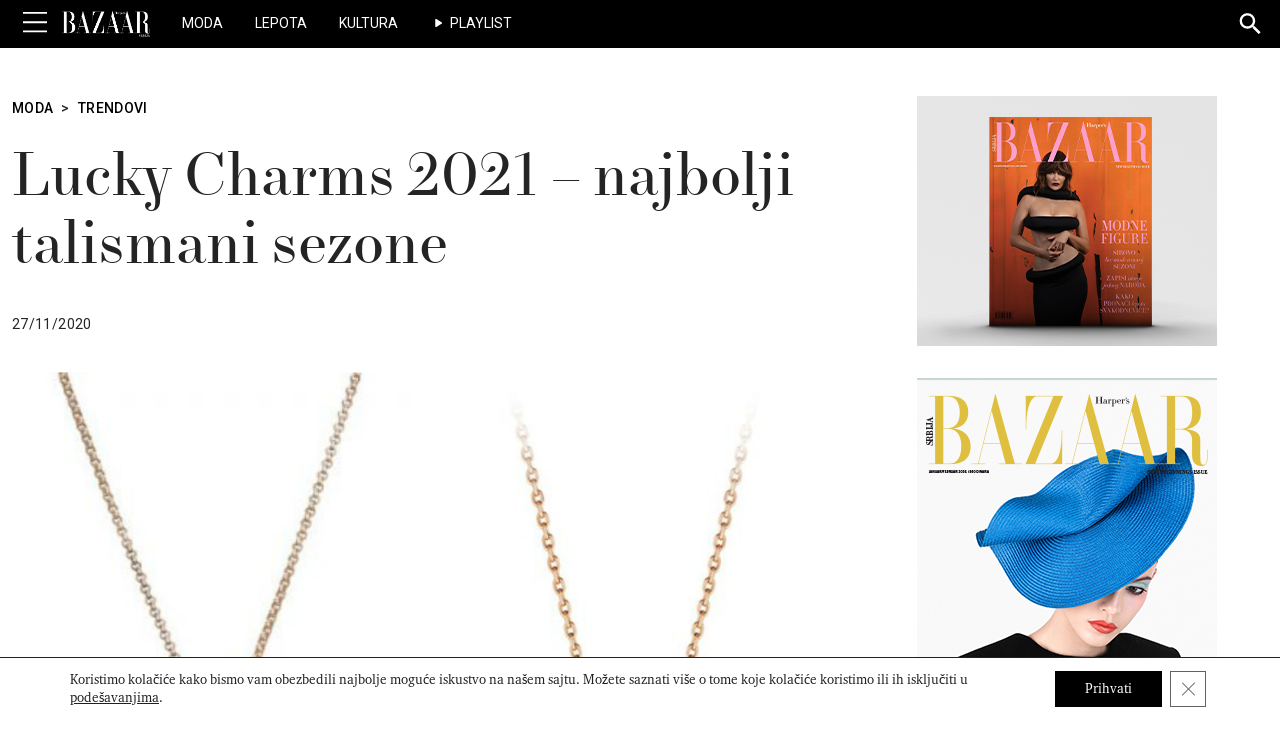

--- FILE ---
content_type: text/html; charset=UTF-8
request_url: https://www.harpersbazaar.rs/moda/trendovi/lucky-charms-2021-najbolji-talismani-sezone
body_size: 25570
content:

<!doctype html>
<html lang="sr-RS">

<head>
	<meta charset="UTF-8" />
	<meta name="viewport" content="width=device-width, initial-scale=1.0">

	<link rel="profile" href="http://gmpg.org/xfn/11">
	<link rel="pingback" href="https://www.harpersbazaar.rs/xmlrpc.php">

		<link rel="icon" type="image/x-icon" href="https://www.harpersbazaar.rs/wp-content/themes/HB-Magazine/assets/images/favicon.ico">
  <link rel="apple-touch-icon-precomposed" sizes="114x114" href="https://www.harpersbazaar.rs/wp-content/themes/HB-Magazine/assets/images/favicon.ico">
  <link rel="apple-touch-icon-precomposed" sizes="72x72" href="https://www.harpersbazaar.rs/wp-content/themes/HB-Magazine/assets/images/favicon.ico">
  <link rel="apple-touch-icon-precomposed" href="https://www.harpersbazaar.rs/wp-content/themes/HB-Magazine/assets/images/favicon.ico">
  <link rel="shortcut icon" href="https://www.harpersbazaar.rs/wp-content/themes/HB-Magazine/assets/images/favicon.ico">

		<!-- Google tag (gtag.js) -->
	<script async src="https://www.googletagmanager.com/gtag/js?id=G-VR9H0X30ZD"></script>
	<script>
		window.dataLayer = window.dataLayer || [];
		function gtag(){dataLayer.push(arguments);}
		gtag('js', new Date());
		gtag('config', 'G-VR9H0X30ZD');
	</script>

  <!-- Youtube lite -->
  <!-- <script type="module" src="https://cdn.jsdelivr.net/npm/@justinribeiro/lite-youtube@1.5.0/lite-youtube.js"></script> -->

  <meta name='robots' content='index, follow, max-image-preview:large, max-snippet:-1, max-video-preview:-1' />
	<style>img:is([sizes="auto" i], [sizes^="auto," i]) { contain-intrinsic-size: 3000px 1500px }</style>
	
	<!-- This site is optimized with the Yoast SEO plugin v26.4 - https://yoast.com/wordpress/plugins/seo/ -->
	<title>Lucky Charms 2021 - najbolji talismani sezone - Harper&#039;s BAZAAR Srbija</title>
	<meta name="description" content="Potrebni su nam više nego možda bilo koje druge godine." />
	<link rel="canonical" href="https://www.harpersbazaar.rs/moda/trendovi/lucky-charms-2021-najbolji-talismani-sezone" />
	<meta property="og:locale" content="sr_RS" />
	<meta property="og:type" content="article" />
	<meta property="og:title" content="Lucky Charms 2021 - najbolji talismani sezone - Harper&#039;s BAZAAR Srbija" />
	<meta property="og:description" content="Potrebni su nam više nego možda bilo koje druge godine." />
	<meta property="og:url" content="https://www.harpersbazaar.rs/moda/trendovi/lucky-charms-2021-najbolji-talismani-sezone" />
	<meta property="og:site_name" content="Harper&#039;s BAZAAR Srbija" />
	<meta property="article:publisher" content="https://www.facebook.com/harpersbazaarserbia" />
	<meta property="article:published_time" content="2020-11-27T22:00:00+00:00" />
	<meta property="article:modified_time" content="2023-08-31T16:55:58+00:00" />
	<meta property="og:image" content="https://www.harpersbazaar.rs/wp-content/uploads/2023/08/lucky-charms-2021-najbolji-talismani-sezone__seo.jpeg" />
	<meta property="og:image:width" content="1200" />
	<meta property="og:image:height" content="630" />
	<meta property="og:image:type" content="image/jpeg" />
	<meta name="author" content="urednik" />
	<meta name="twitter:card" content="summary_large_image" />
	<meta name="twitter:image" content="https://www.harpersbazaar.rs/wp-content/uploads/2023/08/lucky-charms-2021-najbolji-talismani-sezone__seo.jpeg" />
	<meta name="twitter:creator" content="@harpersbazaarRS" />
	<meta name="twitter:site" content="@harpersbazaarRS" />
	<meta name="twitter:label1" content="Written by" />
	<meta name="twitter:data1" content="urednik" />
	<meta name="twitter:label2" content="Est. reading time" />
	<meta name="twitter:data2" content="1 minute" />
	<script type="application/ld+json" class="yoast-schema-graph">{"@context":"https://schema.org","@graph":[{"@type":"NewsArticle","@id":"https://www.harpersbazaar.rs/moda/trendovi/lucky-charms-2021-najbolji-talismani-sezone#article","isPartOf":{"@id":"https://www.harpersbazaar.rs/moda/trendovi/lucky-charms-2021-najbolji-talismani-sezone"},"author":{"name":"urednik","@id":"https://www.harpersbazaar.rs/#/schema/person/c6bff11922c72fb2b6337f7ae7ea8c5f"},"headline":"Lucky Charms 2021 &#8211; najbolji talismani sezone","datePublished":"2020-11-27T22:00:00+00:00","dateModified":"2023-08-31T16:55:58+00:00","mainEntityOfPage":{"@id":"https://www.harpersbazaar.rs/moda/trendovi/lucky-charms-2021-najbolji-talismani-sezone"},"wordCount":203,"commentCount":0,"publisher":{"@id":"https://www.harpersbazaar.rs/#organization"},"image":{"@id":"https://www.harpersbazaar.rs/moda/trendovi/lucky-charms-2021-najbolji-talismani-sezone#primaryimage"},"thumbnailUrl":"https://www.harpersbazaar.rs/wp-content/uploads/2023/08/lucky-charms-2021-najbolji-talismani-sezone__thumbnail.jpeg","keywords":["nakit"],"articleSection":["Moda","Trendovi"],"inLanguage":"sr-RS","potentialAction":[{"@type":"CommentAction","name":"Comment","target":["https://www.harpersbazaar.rs/moda/trendovi/lucky-charms-2021-najbolji-talismani-sezone#respond"]}]},{"@type":"WebPage","@id":"https://www.harpersbazaar.rs/moda/trendovi/lucky-charms-2021-najbolji-talismani-sezone","url":"https://www.harpersbazaar.rs/moda/trendovi/lucky-charms-2021-najbolji-talismani-sezone","name":"Lucky Charms 2021 - najbolji talismani sezone - Harper&#039;s BAZAAR Srbija","isPartOf":{"@id":"https://www.harpersbazaar.rs/#website"},"primaryImageOfPage":{"@id":"https://www.harpersbazaar.rs/moda/trendovi/lucky-charms-2021-najbolji-talismani-sezone#primaryimage"},"image":{"@id":"https://www.harpersbazaar.rs/moda/trendovi/lucky-charms-2021-najbolji-talismani-sezone#primaryimage"},"thumbnailUrl":"https://www.harpersbazaar.rs/wp-content/uploads/2023/08/lucky-charms-2021-najbolji-talismani-sezone__thumbnail.jpeg","datePublished":"2020-11-27T22:00:00+00:00","dateModified":"2023-08-31T16:55:58+00:00","description":"Potrebni su nam više nego možda bilo koje druge godine.","breadcrumb":{"@id":"https://www.harpersbazaar.rs/moda/trendovi/lucky-charms-2021-najbolji-talismani-sezone#breadcrumb"},"inLanguage":"sr-RS","potentialAction":[{"@type":"ReadAction","target":["https://www.harpersbazaar.rs/moda/trendovi/lucky-charms-2021-najbolji-talismani-sezone"]}]},{"@type":"ImageObject","inLanguage":"sr-RS","@id":"https://www.harpersbazaar.rs/moda/trendovi/lucky-charms-2021-najbolji-talismani-sezone#primaryimage","url":"https://www.harpersbazaar.rs/wp-content/uploads/2023/08/lucky-charms-2021-najbolji-talismani-sezone__thumbnail.jpeg","contentUrl":"https://www.harpersbazaar.rs/wp-content/uploads/2023/08/lucky-charms-2021-najbolji-talismani-sezone__thumbnail.jpeg","width":800,"height":451},{"@type":"BreadcrumbList","@id":"https://www.harpersbazaar.rs/moda/trendovi/lucky-charms-2021-najbolji-talismani-sezone#breadcrumb","itemListElement":[{"@type":"ListItem","position":1,"name":"Home","item":"https://www.harpersbazaar.rs/"},{"@type":"ListItem","position":2,"name":"Moda","item":"https://www.harpersbazaar.rs/moda"},{"@type":"ListItem","position":3,"name":"Trendovi","item":"https://www.harpersbazaar.rs/moda/trendovi"},{"@type":"ListItem","position":4,"name":"Lucky Charms 2021 &#8211; najbolji talismani sezone"}]},{"@type":"WebSite","@id":"https://www.harpersbazaar.rs/#website","url":"https://www.harpersbazaar.rs/","name":"Harper's BAZAAR","description":"","publisher":{"@id":"https://www.harpersbazaar.rs/#organization"},"alternateName":"Harper's BAZAAR Srbija","potentialAction":[{"@type":"SearchAction","target":{"@type":"EntryPoint","urlTemplate":"https://www.harpersbazaar.rs/?s={search_term_string}"},"query-input":{"@type":"PropertyValueSpecification","valueRequired":true,"valueName":"search_term_string"}}],"inLanguage":"sr-RS"},{"@type":"Organization","@id":"https://www.harpersbazaar.rs/#organization","name":"Harper's BAZAAR Srbija","url":"https://www.harpersbazaar.rs/","logo":{"@type":"ImageObject","inLanguage":"sr-RS","@id":"https://www.harpersbazaar.rs/#/schema/logo/image/","url":"https://www.harpersbazaar.rs/wp-content/uploads/2023/09/hb-logo@2x.png","contentUrl":"https://www.harpersbazaar.rs/wp-content/uploads/2023/09/hb-logo@2x.png","width":720,"height":240,"caption":"Harper's BAZAAR Srbija"},"image":{"@id":"https://www.harpersbazaar.rs/#/schema/logo/image/"},"sameAs":["https://www.facebook.com/harpersbazaarserbia","https://x.com/harpersbazaarRS","https://www.instagram.com/harpersbazaarserbia/","https://www.youtube.com/channel/UCJ5shptRcqfQlGUFbIVWpCA"]},{"@type":"Person","@id":"https://www.harpersbazaar.rs/#/schema/person/c6bff11922c72fb2b6337f7ae7ea8c5f","name":"urednik","image":{"@type":"ImageObject","inLanguage":"sr-RS","@id":"https://www.harpersbazaar.rs/#/schema/person/image/","url":"https://secure.gravatar.com/avatar/a782be6779a8562ac9f5fe7dfd9f7bfa85de350d7ba8691de69ab0d99203dec2?s=96&d=mm&r=g","contentUrl":"https://secure.gravatar.com/avatar/a782be6779a8562ac9f5fe7dfd9f7bfa85de350d7ba8691de69ab0d99203dec2?s=96&d=mm&r=g","caption":"urednik"},"sameAs":["https://www.harpersbazaar.rs"]}]}</script>
	<!-- / Yoast SEO plugin. -->


<link rel='dns-prefetch' href='//cdn.jsdelivr.net' />
<link rel='dns-prefetch' href='//cdnjs.cloudflare.com' />
<link rel='dns-prefetch' href='//fonts.googleapis.com' />
<link rel='preconnect' href='https://fonts.googleapis.com' />
<link href='https://fonts.gstatic.com' crossorigin rel='preconnect' />
<link rel="alternate" type="application/rss+xml" title="Harper&#039;s BAZAAR Srbija &raquo; Feed" href="https://www.harpersbazaar.rs/feed" />
<script type="module" src="https://cdn.jsdelivr.net/npm/@justinribeiro/lite-youtube@1.5.0/lite-youtube.js"></script><!-- www.harpersbazaar.rs is managing ads with Advanced Ads 2.0.14 – https://wpadvancedads.com/ --><script id="hb-ready">
			window.advanced_ads_ready=function(e,a){a=a||"complete";var d=function(e){return"interactive"===a?"loading"!==e:"complete"===e};d(document.readyState)?e():document.addEventListener("readystatechange",(function(a){d(a.target.readyState)&&e()}),{once:"interactive"===a})},window.advanced_ads_ready_queue=window.advanced_ads_ready_queue||[];		</script>
		<link rel='stylesheet' id='wp-block-library-css' href='https://www.harpersbazaar.rs/wp-includes/css/dist/block-library/style.min.css?ver=6.8.3' media='all' />
<style id='wp-block-library-theme-inline-css'>
.wp-block-audio :where(figcaption){color:#555;font-size:13px;text-align:center}.is-dark-theme .wp-block-audio :where(figcaption){color:#ffffffa6}.wp-block-audio{margin:0 0 1em}.wp-block-code{border:1px solid #ccc;border-radius:4px;font-family:Menlo,Consolas,monaco,monospace;padding:.8em 1em}.wp-block-embed :where(figcaption){color:#555;font-size:13px;text-align:center}.is-dark-theme .wp-block-embed :where(figcaption){color:#ffffffa6}.wp-block-embed{margin:0 0 1em}.blocks-gallery-caption{color:#555;font-size:13px;text-align:center}.is-dark-theme .blocks-gallery-caption{color:#ffffffa6}:root :where(.wp-block-image figcaption){color:#555;font-size:13px;text-align:center}.is-dark-theme :root :where(.wp-block-image figcaption){color:#ffffffa6}.wp-block-image{margin:0 0 1em}.wp-block-pullquote{border-bottom:4px solid;border-top:4px solid;color:currentColor;margin-bottom:1.75em}.wp-block-pullquote cite,.wp-block-pullquote footer,.wp-block-pullquote__citation{color:currentColor;font-size:.8125em;font-style:normal;text-transform:uppercase}.wp-block-quote{border-left:.25em solid;margin:0 0 1.75em;padding-left:1em}.wp-block-quote cite,.wp-block-quote footer{color:currentColor;font-size:.8125em;font-style:normal;position:relative}.wp-block-quote:where(.has-text-align-right){border-left:none;border-right:.25em solid;padding-left:0;padding-right:1em}.wp-block-quote:where(.has-text-align-center){border:none;padding-left:0}.wp-block-quote.is-large,.wp-block-quote.is-style-large,.wp-block-quote:where(.is-style-plain){border:none}.wp-block-search .wp-block-search__label{font-weight:700}.wp-block-search__button{border:1px solid #ccc;padding:.375em .625em}:where(.wp-block-group.has-background){padding:1.25em 2.375em}.wp-block-separator.has-css-opacity{opacity:.4}.wp-block-separator{border:none;border-bottom:2px solid;margin-left:auto;margin-right:auto}.wp-block-separator.has-alpha-channel-opacity{opacity:1}.wp-block-separator:not(.is-style-wide):not(.is-style-dots){width:100px}.wp-block-separator.has-background:not(.is-style-dots){border-bottom:none;height:1px}.wp-block-separator.has-background:not(.is-style-wide):not(.is-style-dots){height:2px}.wp-block-table{margin:0 0 1em}.wp-block-table td,.wp-block-table th{word-break:normal}.wp-block-table :where(figcaption){color:#555;font-size:13px;text-align:center}.is-dark-theme .wp-block-table :where(figcaption){color:#ffffffa6}.wp-block-video :where(figcaption){color:#555;font-size:13px;text-align:center}.is-dark-theme .wp-block-video :where(figcaption){color:#ffffffa6}.wp-block-video{margin:0 0 1em}:root :where(.wp-block-template-part.has-background){margin-bottom:0;margin-top:0;padding:1.25em 2.375em}
</style>
<style id='classic-theme-styles-inline-css'>
/*! This file is auto-generated */
.wp-block-button__link{color:#fff;background-color:#32373c;border-radius:9999px;box-shadow:none;text-decoration:none;padding:calc(.667em + 2px) calc(1.333em + 2px);font-size:1.125em}.wp-block-file__button{background:#32373c;color:#fff;text-decoration:none}
</style>
<style id='hb-post-credits-style-inline-css'>
/*!***********************************************************************************************************************************************************************************************************************************************************!*\
  !*** css ./node_modules/css-loader/dist/cjs.js??ruleSet[1].rules[4].use[1]!./node_modules/postcss-loader/dist/cjs.js??ruleSet[1].rules[4].use[2]!./node_modules/sass-loader/dist/cjs.js??ruleSet[1].rules[4].use[3]!./src/blocks/post-credits/style.scss ***!
  \***********************************************************************************************************************************************************************************************************************************************************/


</style>
<style id='hb-category-posts-style-inline-css'>
/*!*************************************************************************************************************************************************************************************************************************************************************!*\
  !*** css ./node_modules/css-loader/dist/cjs.js??ruleSet[1].rules[4].use[1]!./node_modules/postcss-loader/dist/cjs.js??ruleSet[1].rules[4].use[2]!./node_modules/sass-loader/dist/cjs.js??ruleSet[1].rules[4].use[3]!./src/blocks/category-posts/style.scss ***!
  \*************************************************************************************************************************************************************************************************************************************************************/


</style>
<style id='hb-tag-posts-style-inline-css'>
/*!********************************************************************************************************************************************************************************************************************************************************!*\
  !*** css ./node_modules/css-loader/dist/cjs.js??ruleSet[1].rules[4].use[1]!./node_modules/postcss-loader/dist/cjs.js??ruleSet[1].rules[4].use[2]!./node_modules/sass-loader/dist/cjs.js??ruleSet[1].rules[4].use[3]!./src/blocks/tag-posts/style.scss ***!
  \********************************************************************************************************************************************************************************************************************************************************/


</style>
<style id='hb-marquee-style-inline-css'>
/*!******************************************************************************************************************************************************************************************************************************************************!*\
  !*** css ./node_modules/css-loader/dist/cjs.js??ruleSet[1].rules[4].use[1]!./node_modules/postcss-loader/dist/cjs.js??ruleSet[1].rules[4].use[2]!./node_modules/sass-loader/dist/cjs.js??ruleSet[1].rules[4].use[3]!./src/blocks/marquee/style.scss ***!
  \******************************************************************************************************************************************************************************************************************************************************/
.wp-block-hb-marquee {
  position: relative;
  padding: 64px 0;
}
.wp-block-hb-marquee .marquee-wrapper {
  position: relative;
  width: 100%;
  overflow: hidden;
  -webkit-user-select: none;
     -moz-user-select: none;
          user-select: none;
  transform: translateZ(0);
  backface-visibility: hidden;
}
.wp-block-hb-marquee .marquee {
  display: flex;
  flex-wrap: nowrap;
  margin: 0;
  font-family: "newparis_headline_regular", "Playfair Display", serif;
  font-size: 2.5rem;
  font-style: normal;
  font-weight: 400;
}
@media screen and (min-width: 768px) {
  .wp-block-hb-marquee .marquee {
    font-size: 3rem;
  }
}
@media screen and (min-width: 992px) {
  .wp-block-hb-marquee .marquee {
    font-size: 3.5rem;
  }
}
.wp-block-hb-marquee .marquee-text {
  display: inline-block;
  padding-right: 2rem;
  white-space: nowrap;
}
.wp-block-hb-marquee .marquee-text--editor {
  animation: marquee 10s linear infinite;
}
@keyframes marquee {
  0% {
    transform: translateX(0);
  }
  100% {
    transform: translateX(-100%);
  }
}
.wp-block-hb-marquee.size-xs .marquee-text {
  font-size: 0.5em;
}
.wp-block-hb-marquee.size-small .marquee-text {
  font-size: 0.75em;
}
.wp-block-hb-marquee.size-medium .marquee-text {
  font-size: 1em;
}
.wp-block-hb-marquee.size-large .marquee-text {
  font-size: 1.5em;
}
.wp-block-hb-marquee.spacing-1 {
  padding-top: 0.25rem;
  padding-bottom: 0.25rem;
}
.wp-block-hb-marquee.spacing-2 {
  padding-top: 0.5rem;
  padding-bottom: 0.5rem;
}
.wp-block-hb-marquee.spacing-3 {
  padding-top: 1rem;
  padding-bottom: 1rem;
}
.wp-block-hb-marquee.spacing-4 {
  padding-top: 2rem;
  padding-bottom: 2rem;
}
.wp-block-hb-marquee.spacing-5 {
  padding-top: 4rem;
  padding-bottom: 4rem;
}
.wp-block-hb-marquee.theme-gray {
  background: #f5f5f5;
  color: #000;
}
.wp-block-hb-marquee.dark-mode {
  background-color: #000;
  color: #fff;
}

/*# sourceMappingURL=style-index.css.map*/
</style>
<style id='hb-shopping-card-style-inline-css'>
/*!************************************************************************************************************************************************************************************************************************************************************!*\
  !*** css ./node_modules/css-loader/dist/cjs.js??ruleSet[1].rules[4].use[1]!./node_modules/postcss-loader/dist/cjs.js??ruleSet[1].rules[4].use[2]!./node_modules/sass-loader/dist/cjs.js??ruleSet[1].rules[4].use[3]!./src/blocks/shopping-card/style.scss ***!
  \************************************************************************************************************************************************************************************************************************************************************/
.wp-block-hb-shopping-card {
  width: 100%;
  overflow: hidden;
  margin: 32px 0;
}
.wp-block-hb-shopping-card.has-border {
  outline: 2px solid #f3f3f3;
}
@media screen and (min-width: 768px) {
  .wp-block-hb-shopping-card.has-border .hb-shopping-card__content.padding-top {
    padding-top: 16px !important;
  }
  .wp-block-hb-shopping-card.has-border .hb-shopping-card__content.padding-bottom {
    padding-bottom: 16px !important;
  }
}
.wp-block-hb-shopping-card.border-radius--none {
  border-radius: 0;
}
.wp-block-hb-shopping-card.border-radius--small {
  border-radius: 12px;
}
.wp-block-hb-shopping-card.border-radius--medium {
  border-radius: 18px;
}
.wp-block-hb-shopping-card.border-radius--large {
  border-radius: 24px;
}
.wp-block-hb-shopping-card.border-radius--extra-large {
  border-radius: 36px;
}
@media screen and (min-width: 768px) {
  .wp-block-hb-shopping-card.layout--reversed .hb-shopping-card__wrapper {
    flex-direction: row-reverse;
  }
}
@media screen and (min-width: 768px) {
  .wp-block-hb-shopping-card.layout--reversed .hb-shopping-card__wrapper .hb-shopping-card__content-wrapper .hb-shopping-card__content {
    text-align: right;
  }
}
@media screen and (min-width: 768px) {
  .wp-block-hb-shopping-card.layout--default .hb-shopping-card__wrapper {
    flex-direction: row;
  }
}
@media screen and (min-width: 768px) {
  .wp-block-hb-shopping-card.align--top .hb-shopping-card__wrapper {
    align-items: flex-start;
  }
}
@media screen and (min-width: 768px) {
  .wp-block-hb-shopping-card.align--center .hb-shopping-card__wrapper {
    align-items: center;
  }
}
@media screen and (min-width: 768px) {
  .wp-block-hb-shopping-card.align--bottom .hb-shopping-card__wrapper {
    align-items: flex-end;
  }
}
.wp-block-hb-shopping-card .hb-shopping-card__wrapper {
  display: flex;
  flex-direction: column;
  align-items: center;
  gap: 1.5rem;
  height: 100%;
  width: 100%;
}
.wp-block-hb-shopping-card .hb-shopping-card__wrapper .hb-shopping-card__media-wrapper {
  display: block;
  width: 100%;
  height: 100%;
}
@media screen and (min-width: 768px) {
  .wp-block-hb-shopping-card .hb-shopping-card__wrapper .hb-shopping-card__media-wrapper {
    width: 50%;
  }
}
.wp-block-hb-shopping-card .hb-shopping-card__wrapper .hb-shopping-card__media-wrapper img {
  display: block;
  width: 100%;
  height: 100%;
  margin: 0 !important;
  -o-object-fit: cover;
     object-fit: cover;
}
.wp-block-hb-shopping-card .hb-shopping-card__wrapper .hb-shopping-card__content-wrapper {
  width: 100%;
}
@media screen and (min-width: 768px) {
  .wp-block-hb-shopping-card .hb-shopping-card__wrapper .hb-shopping-card__content-wrapper {
    width: 50%;
  }
}
.wp-block-hb-shopping-card .hb-shopping-card__wrapper .hb-shopping-card__content-wrapper .hb-shopping-card__content {
  display: flex;
  flex-direction: column;
  width: 100%;
  height: 100%;
  padding: 0 16px 16px;
}
@media screen and (min-width: 768px) {
  .wp-block-hb-shopping-card .hb-shopping-card__wrapper .hb-shopping-card__content-wrapper .hb-shopping-card__content {
    padding: 0;
  }
}
.wp-block-hb-shopping-card .hb-shopping-card__wrapper .hb-shopping-card__content-wrapper .hb-shopping-card__content .hb-shopping-card__overline,
.wp-block-hb-shopping-card .hb-shopping-card__wrapper .hb-shopping-card__content-wrapper .hb-shopping-card__content .hb-shopping-card__title,
.wp-block-hb-shopping-card .hb-shopping-card__wrapper .hb-shopping-card__content-wrapper .hb-shopping-card__content .hb-shopping-card__description,
.wp-block-hb-shopping-card .hb-shopping-card__wrapper .hb-shopping-card__content-wrapper .hb-shopping-card__content .hb-shopping-card__price-wrapper {
  width: 100%;
  margin: 0;
  padding-bottom: 16px;
  line-height: 1.2;
}
.wp-block-hb-shopping-card .hb-shopping-card__wrapper .hb-shopping-card__content-wrapper .hb-shopping-card__content .hb-shopping-card__overline {
  font-size: 14px;
  text-transform: uppercase;
}
.wp-block-hb-shopping-card .hb-shopping-card__wrapper .hb-shopping-card__content-wrapper .hb-shopping-card__content .hb-shopping-card__title {
  font-family: "newparis_headline_regular", "Playfair Display", sans-serif;
  font-size: 24px;
  font-weight: 400;
}
@media screen and (min-width: 768px) {
  .wp-block-hb-shopping-card .hb-shopping-card__wrapper .hb-shopping-card__content-wrapper .hb-shopping-card__content .hb-shopping-card__title {
    font-size: 32px;
  }
}
.wp-block-hb-shopping-card .hb-shopping-card__wrapper .hb-shopping-card__content-wrapper .hb-shopping-card__content .hb-shopping-card__description {
  font-size: 16px;
}
@media screen and (min-width: 768px) {
  .wp-block-hb-shopping-card .hb-shopping-card__wrapper .hb-shopping-card__content-wrapper .hb-shopping-card__content .hb-shopping-card__description {
    font-size: 18px;
  }
}
.wp-block-hb-shopping-card .hb-shopping-card__wrapper .hb-shopping-card__content-wrapper .hb-shopping-card__content .hb-shopping-card__price-wrapper {
  padding-top: 16px;
}
.wp-block-hb-shopping-card .hb-shopping-card__wrapper .hb-shopping-card__content-wrapper .hb-shopping-card__content .hb-shopping-card__price-wrapper .original-price,
.wp-block-hb-shopping-card .hb-shopping-card__wrapper .hb-shopping-card__content-wrapper .hb-shopping-card__content .hb-shopping-card__price-wrapper .special-price {
  margin: 4px 0;
  font-size: 16px;
  line-height: 1.2;
}
.wp-block-hb-shopping-card .hb-shopping-card__wrapper .hb-shopping-card__content-wrapper .hb-shopping-card__content .hb-shopping-card__price-wrapper .original-price {
  color: #9f9f9f;
  font-weight: 300;
  text-decoration: line-through;
}
.wp-block-hb-shopping-card .hb-shopping-card__wrapper .hb-shopping-card__content-wrapper .hb-shopping-card__content .hb-shopping-card__price-wrapper .special-price {
  font-weight: 500;
}
.wp-block-hb-shopping-card .hb-shopping-card__wrapper .hb-shopping-card__content-wrapper .hb-shopping-card__content .hb-shopping-card__link-wrapper {
  margin-top: 16px;
}
.wp-block-hb-shopping-card .hb-shopping-card__wrapper .hb-shopping-card__content-wrapper .hb-shopping-card__content .hb-shopping-card__link {
  display: inline-block;
  padding: 10px 20px;
  border-radius: 20px;
  border: 1px solid #000000;
  font-size: 16px;
  line-height: 1.2;
  text-align: center;
  text-decoration: none;
  transition: all 0.4s ease-out;
}
.wp-block-hb-shopping-card .hb-shopping-card__wrapper .hb-shopping-card__content-wrapper .hb-shopping-card__content .hb-shopping-card__link.filled {
  background-color: #000000;
  color: #ffffff;
}
.wp-block-hb-shopping-card .hb-shopping-card__wrapper .hb-shopping-card__content-wrapper .hb-shopping-card__content .hb-shopping-card__link.filled:hover {
  background-color: #ffffff;
  color: #000000;
}
.wp-block-hb-shopping-card .hb-shopping-card__wrapper .hb-shopping-card__content-wrapper .hb-shopping-card__content .hb-shopping-card__link.outline {
  background-color: transparent;
  color: #000000;
}
.wp-block-hb-shopping-card .hb-shopping-card__wrapper .hb-shopping-card__content-wrapper .hb-shopping-card__content .hb-shopping-card__link.outline:hover {
  background-color: #000000;
  color: #ffffff;
}

/*# sourceMappingURL=style-index.css.map*/
</style>
<style id='filebird-block-filebird-gallery-style-inline-css'>
ul.filebird-block-filebird-gallery{margin:auto!important;padding:0!important;width:100%}ul.filebird-block-filebird-gallery.layout-grid{display:grid;grid-gap:20px;align-items:stretch;grid-template-columns:repeat(var(--columns),1fr);justify-items:stretch}ul.filebird-block-filebird-gallery.layout-grid li img{border:1px solid #ccc;box-shadow:2px 2px 6px 0 rgba(0,0,0,.3);height:100%;max-width:100%;-o-object-fit:cover;object-fit:cover;width:100%}ul.filebird-block-filebird-gallery.layout-masonry{-moz-column-count:var(--columns);-moz-column-gap:var(--space);column-gap:var(--space);-moz-column-width:var(--min-width);columns:var(--min-width) var(--columns);display:block;overflow:auto}ul.filebird-block-filebird-gallery.layout-masonry li{margin-bottom:var(--space)}ul.filebird-block-filebird-gallery li{list-style:none}ul.filebird-block-filebird-gallery li figure{height:100%;margin:0;padding:0;position:relative;width:100%}ul.filebird-block-filebird-gallery li figure figcaption{background:linear-gradient(0deg,rgba(0,0,0,.7),rgba(0,0,0,.3) 70%,transparent);bottom:0;box-sizing:border-box;color:#fff;font-size:.8em;margin:0;max-height:100%;overflow:auto;padding:3em .77em .7em;position:absolute;text-align:center;width:100%;z-index:2}ul.filebird-block-filebird-gallery li figure figcaption a{color:inherit}

</style>
<style id='global-styles-inline-css'>
:root{--wp--preset--aspect-ratio--square: 1;--wp--preset--aspect-ratio--4-3: 4/3;--wp--preset--aspect-ratio--3-4: 3/4;--wp--preset--aspect-ratio--3-2: 3/2;--wp--preset--aspect-ratio--2-3: 2/3;--wp--preset--aspect-ratio--16-9: 16/9;--wp--preset--aspect-ratio--9-16: 9/16;--wp--preset--color--black: #000000;--wp--preset--color--cyan-bluish-gray: #abb8c3;--wp--preset--color--white: #ffffff;--wp--preset--color--pale-pink: #f78da7;--wp--preset--color--vivid-red: #cf2e2e;--wp--preset--color--luminous-vivid-orange: #ff6900;--wp--preset--color--luminous-vivid-amber: #fcb900;--wp--preset--color--light-green-cyan: #7bdcb5;--wp--preset--color--vivid-green-cyan: #00d084;--wp--preset--color--pale-cyan-blue: #8ed1fc;--wp--preset--color--vivid-cyan-blue: #0693e3;--wp--preset--color--vivid-purple: #9b51e0;--wp--preset--gradient--vivid-cyan-blue-to-vivid-purple: linear-gradient(135deg,rgba(6,147,227,1) 0%,rgb(155,81,224) 100%);--wp--preset--gradient--light-green-cyan-to-vivid-green-cyan: linear-gradient(135deg,rgb(122,220,180) 0%,rgb(0,208,130) 100%);--wp--preset--gradient--luminous-vivid-amber-to-luminous-vivid-orange: linear-gradient(135deg,rgba(252,185,0,1) 0%,rgba(255,105,0,1) 100%);--wp--preset--gradient--luminous-vivid-orange-to-vivid-red: linear-gradient(135deg,rgba(255,105,0,1) 0%,rgb(207,46,46) 100%);--wp--preset--gradient--very-light-gray-to-cyan-bluish-gray: linear-gradient(135deg,rgb(238,238,238) 0%,rgb(169,184,195) 100%);--wp--preset--gradient--cool-to-warm-spectrum: linear-gradient(135deg,rgb(74,234,220) 0%,rgb(151,120,209) 20%,rgb(207,42,186) 40%,rgb(238,44,130) 60%,rgb(251,105,98) 80%,rgb(254,248,76) 100%);--wp--preset--gradient--blush-light-purple: linear-gradient(135deg,rgb(255,206,236) 0%,rgb(152,150,240) 100%);--wp--preset--gradient--blush-bordeaux: linear-gradient(135deg,rgb(254,205,165) 0%,rgb(254,45,45) 50%,rgb(107,0,62) 100%);--wp--preset--gradient--luminous-dusk: linear-gradient(135deg,rgb(255,203,112) 0%,rgb(199,81,192) 50%,rgb(65,88,208) 100%);--wp--preset--gradient--pale-ocean: linear-gradient(135deg,rgb(255,245,203) 0%,rgb(182,227,212) 50%,rgb(51,167,181) 100%);--wp--preset--gradient--electric-grass: linear-gradient(135deg,rgb(202,248,128) 0%,rgb(113,206,126) 100%);--wp--preset--gradient--midnight: linear-gradient(135deg,rgb(2,3,129) 0%,rgb(40,116,252) 100%);--wp--preset--font-size--small: 13px;--wp--preset--font-size--medium: 20px;--wp--preset--font-size--large: 36px;--wp--preset--font-size--x-large: 42px;--wp--preset--spacing--20: 0.44rem;--wp--preset--spacing--30: 0.67rem;--wp--preset--spacing--40: 1rem;--wp--preset--spacing--50: 1.5rem;--wp--preset--spacing--60: 2.25rem;--wp--preset--spacing--70: 3.38rem;--wp--preset--spacing--80: 5.06rem;--wp--preset--shadow--natural: 6px 6px 9px rgba(0, 0, 0, 0.2);--wp--preset--shadow--deep: 12px 12px 50px rgba(0, 0, 0, 0.4);--wp--preset--shadow--sharp: 6px 6px 0px rgba(0, 0, 0, 0.2);--wp--preset--shadow--outlined: 6px 6px 0px -3px rgba(255, 255, 255, 1), 6px 6px rgba(0, 0, 0, 1);--wp--preset--shadow--crisp: 6px 6px 0px rgba(0, 0, 0, 1);}:where(.is-layout-flex){gap: 0.5em;}:where(.is-layout-grid){gap: 0.5em;}body .is-layout-flex{display: flex;}.is-layout-flex{flex-wrap: wrap;align-items: center;}.is-layout-flex > :is(*, div){margin: 0;}body .is-layout-grid{display: grid;}.is-layout-grid > :is(*, div){margin: 0;}:where(.wp-block-columns.is-layout-flex){gap: 2em;}:where(.wp-block-columns.is-layout-grid){gap: 2em;}:where(.wp-block-post-template.is-layout-flex){gap: 1.25em;}:where(.wp-block-post-template.is-layout-grid){gap: 1.25em;}.has-black-color{color: var(--wp--preset--color--black) !important;}.has-cyan-bluish-gray-color{color: var(--wp--preset--color--cyan-bluish-gray) !important;}.has-white-color{color: var(--wp--preset--color--white) !important;}.has-pale-pink-color{color: var(--wp--preset--color--pale-pink) !important;}.has-vivid-red-color{color: var(--wp--preset--color--vivid-red) !important;}.has-luminous-vivid-orange-color{color: var(--wp--preset--color--luminous-vivid-orange) !important;}.has-luminous-vivid-amber-color{color: var(--wp--preset--color--luminous-vivid-amber) !important;}.has-light-green-cyan-color{color: var(--wp--preset--color--light-green-cyan) !important;}.has-vivid-green-cyan-color{color: var(--wp--preset--color--vivid-green-cyan) !important;}.has-pale-cyan-blue-color{color: var(--wp--preset--color--pale-cyan-blue) !important;}.has-vivid-cyan-blue-color{color: var(--wp--preset--color--vivid-cyan-blue) !important;}.has-vivid-purple-color{color: var(--wp--preset--color--vivid-purple) !important;}.has-black-background-color{background-color: var(--wp--preset--color--black) !important;}.has-cyan-bluish-gray-background-color{background-color: var(--wp--preset--color--cyan-bluish-gray) !important;}.has-white-background-color{background-color: var(--wp--preset--color--white) !important;}.has-pale-pink-background-color{background-color: var(--wp--preset--color--pale-pink) !important;}.has-vivid-red-background-color{background-color: var(--wp--preset--color--vivid-red) !important;}.has-luminous-vivid-orange-background-color{background-color: var(--wp--preset--color--luminous-vivid-orange) !important;}.has-luminous-vivid-amber-background-color{background-color: var(--wp--preset--color--luminous-vivid-amber) !important;}.has-light-green-cyan-background-color{background-color: var(--wp--preset--color--light-green-cyan) !important;}.has-vivid-green-cyan-background-color{background-color: var(--wp--preset--color--vivid-green-cyan) !important;}.has-pale-cyan-blue-background-color{background-color: var(--wp--preset--color--pale-cyan-blue) !important;}.has-vivid-cyan-blue-background-color{background-color: var(--wp--preset--color--vivid-cyan-blue) !important;}.has-vivid-purple-background-color{background-color: var(--wp--preset--color--vivid-purple) !important;}.has-black-border-color{border-color: var(--wp--preset--color--black) !important;}.has-cyan-bluish-gray-border-color{border-color: var(--wp--preset--color--cyan-bluish-gray) !important;}.has-white-border-color{border-color: var(--wp--preset--color--white) !important;}.has-pale-pink-border-color{border-color: var(--wp--preset--color--pale-pink) !important;}.has-vivid-red-border-color{border-color: var(--wp--preset--color--vivid-red) !important;}.has-luminous-vivid-orange-border-color{border-color: var(--wp--preset--color--luminous-vivid-orange) !important;}.has-luminous-vivid-amber-border-color{border-color: var(--wp--preset--color--luminous-vivid-amber) !important;}.has-light-green-cyan-border-color{border-color: var(--wp--preset--color--light-green-cyan) !important;}.has-vivid-green-cyan-border-color{border-color: var(--wp--preset--color--vivid-green-cyan) !important;}.has-pale-cyan-blue-border-color{border-color: var(--wp--preset--color--pale-cyan-blue) !important;}.has-vivid-cyan-blue-border-color{border-color: var(--wp--preset--color--vivid-cyan-blue) !important;}.has-vivid-purple-border-color{border-color: var(--wp--preset--color--vivid-purple) !important;}.has-vivid-cyan-blue-to-vivid-purple-gradient-background{background: var(--wp--preset--gradient--vivid-cyan-blue-to-vivid-purple) !important;}.has-light-green-cyan-to-vivid-green-cyan-gradient-background{background: var(--wp--preset--gradient--light-green-cyan-to-vivid-green-cyan) !important;}.has-luminous-vivid-amber-to-luminous-vivid-orange-gradient-background{background: var(--wp--preset--gradient--luminous-vivid-amber-to-luminous-vivid-orange) !important;}.has-luminous-vivid-orange-to-vivid-red-gradient-background{background: var(--wp--preset--gradient--luminous-vivid-orange-to-vivid-red) !important;}.has-very-light-gray-to-cyan-bluish-gray-gradient-background{background: var(--wp--preset--gradient--very-light-gray-to-cyan-bluish-gray) !important;}.has-cool-to-warm-spectrum-gradient-background{background: var(--wp--preset--gradient--cool-to-warm-spectrum) !important;}.has-blush-light-purple-gradient-background{background: var(--wp--preset--gradient--blush-light-purple) !important;}.has-blush-bordeaux-gradient-background{background: var(--wp--preset--gradient--blush-bordeaux) !important;}.has-luminous-dusk-gradient-background{background: var(--wp--preset--gradient--luminous-dusk) !important;}.has-pale-ocean-gradient-background{background: var(--wp--preset--gradient--pale-ocean) !important;}.has-electric-grass-gradient-background{background: var(--wp--preset--gradient--electric-grass) !important;}.has-midnight-gradient-background{background: var(--wp--preset--gradient--midnight) !important;}.has-small-font-size{font-size: var(--wp--preset--font-size--small) !important;}.has-medium-font-size{font-size: var(--wp--preset--font-size--medium) !important;}.has-large-font-size{font-size: var(--wp--preset--font-size--large) !important;}.has-x-large-font-size{font-size: var(--wp--preset--font-size--x-large) !important;}
:where(.wp-block-post-template.is-layout-flex){gap: 1.25em;}:where(.wp-block-post-template.is-layout-grid){gap: 1.25em;}
:where(.wp-block-columns.is-layout-flex){gap: 2em;}:where(.wp-block-columns.is-layout-grid){gap: 2em;}
:root :where(.wp-block-pullquote){font-size: 1.5em;line-height: 1.6;}
</style>
<link rel='stylesheet' id='google-fonts-css' href='https://fonts.googleapis.com/css2?family=Playfair+Display:ital,wght@0,300;0,400;0,500;0,600;0,700;1,300;1,400;1,500;1,600;1,700&#038;family=Roboto:ital,wght@0,400;0,500;1,400;1,500&#038;display=swap' media='all' />
<link rel='stylesheet' id='theme-style-css' href='https://www.harpersbazaar.rs/wp-content/themes/HB-Magazine/assets/css/app.css?ver=1741269196' media='all' />
<link rel='stylesheet' id='slick-css-css' href='https://cdnjs.cloudflare.com/ajax/libs/slick-carousel/1.8.1/slick.min.css?ver=6.8.3' media='all' />
<link rel='stylesheet' id='moove_gdpr_frontend-css' href='https://www.harpersbazaar.rs/wp-content/plugins/gdpr-cookie-compliance/dist/styles/gdpr-main-nf.css?ver=4.16.1' media='all' />
<style id='moove_gdpr_frontend-inline-css'>
				#moove_gdpr_cookie_modal .moove-gdpr-modal-content .moove-gdpr-tab-main h3.tab-title, 
				#moove_gdpr_cookie_modal .moove-gdpr-modal-content .moove-gdpr-tab-main span.tab-title,
				#moove_gdpr_cookie_modal .moove-gdpr-modal-content .moove-gdpr-modal-left-content #moove-gdpr-menu li a, 
				#moove_gdpr_cookie_modal .moove-gdpr-modal-content .moove-gdpr-modal-left-content #moove-gdpr-menu li button,
				#moove_gdpr_cookie_modal .moove-gdpr-modal-content .moove-gdpr-modal-left-content .moove-gdpr-branding-cnt a,
				#moove_gdpr_cookie_modal .moove-gdpr-modal-content .moove-gdpr-modal-footer-content .moove-gdpr-button-holder a.mgbutton, 
				#moove_gdpr_cookie_modal .moove-gdpr-modal-content .moove-gdpr-modal-footer-content .moove-gdpr-button-holder button.mgbutton,
				#moove_gdpr_cookie_modal .cookie-switch .cookie-slider:after, 
				#moove_gdpr_cookie_modal .cookie-switch .slider:after, 
				#moove_gdpr_cookie_modal .switch .cookie-slider:after, 
				#moove_gdpr_cookie_modal .switch .slider:after,
				#moove_gdpr_cookie_info_bar .moove-gdpr-info-bar-container .moove-gdpr-info-bar-content p, 
				#moove_gdpr_cookie_info_bar .moove-gdpr-info-bar-container .moove-gdpr-info-bar-content p a,
				#moove_gdpr_cookie_info_bar .moove-gdpr-info-bar-container .moove-gdpr-info-bar-content a.mgbutton, 
				#moove_gdpr_cookie_info_bar .moove-gdpr-info-bar-container .moove-gdpr-info-bar-content button.mgbutton,
				#moove_gdpr_cookie_modal .moove-gdpr-modal-content .moove-gdpr-tab-main .moove-gdpr-tab-main-content h1, 
				#moove_gdpr_cookie_modal .moove-gdpr-modal-content .moove-gdpr-tab-main .moove-gdpr-tab-main-content h2, 
				#moove_gdpr_cookie_modal .moove-gdpr-modal-content .moove-gdpr-tab-main .moove-gdpr-tab-main-content h3, 
				#moove_gdpr_cookie_modal .moove-gdpr-modal-content .moove-gdpr-tab-main .moove-gdpr-tab-main-content h4, 
				#moove_gdpr_cookie_modal .moove-gdpr-modal-content .moove-gdpr-tab-main .moove-gdpr-tab-main-content h5, 
				#moove_gdpr_cookie_modal .moove-gdpr-modal-content .moove-gdpr-tab-main .moove-gdpr-tab-main-content h6,
				#moove_gdpr_cookie_modal .moove-gdpr-modal-content.moove_gdpr_modal_theme_v2 .moove-gdpr-modal-title .tab-title,
				#moove_gdpr_cookie_modal .moove-gdpr-modal-content.moove_gdpr_modal_theme_v2 .moove-gdpr-tab-main h3.tab-title, 
				#moove_gdpr_cookie_modal .moove-gdpr-modal-content.moove_gdpr_modal_theme_v2 .moove-gdpr-tab-main span.tab-title,
				#moove_gdpr_cookie_modal .moove-gdpr-modal-content.moove_gdpr_modal_theme_v2 .moove-gdpr-branding-cnt a {
				 	font-weight: inherit				}
			#moove_gdpr_cookie_modal,#moove_gdpr_cookie_info_bar,.gdpr_cookie_settings_shortcode_content{font-family:inherit}#moove_gdpr_save_popup_settings_button{background-color:#373737;color:#fff}#moove_gdpr_save_popup_settings_button:hover{background-color:#000}#moove_gdpr_cookie_info_bar .moove-gdpr-info-bar-container .moove-gdpr-info-bar-content a.mgbutton,#moove_gdpr_cookie_info_bar .moove-gdpr-info-bar-container .moove-gdpr-info-bar-content button.mgbutton{background-color:#000}#moove_gdpr_cookie_modal .moove-gdpr-modal-content .moove-gdpr-modal-footer-content .moove-gdpr-button-holder a.mgbutton,#moove_gdpr_cookie_modal .moove-gdpr-modal-content .moove-gdpr-modal-footer-content .moove-gdpr-button-holder button.mgbutton,.gdpr_cookie_settings_shortcode_content .gdpr-shr-button.button-green{background-color:#000;border-color:#000}#moove_gdpr_cookie_modal .moove-gdpr-modal-content .moove-gdpr-modal-footer-content .moove-gdpr-button-holder a.mgbutton:hover,#moove_gdpr_cookie_modal .moove-gdpr-modal-content .moove-gdpr-modal-footer-content .moove-gdpr-button-holder button.mgbutton:hover,.gdpr_cookie_settings_shortcode_content .gdpr-shr-button.button-green:hover{background-color:#fff;color:#000}#moove_gdpr_cookie_modal .moove-gdpr-modal-content .moove-gdpr-modal-close i,#moove_gdpr_cookie_modal .moove-gdpr-modal-content .moove-gdpr-modal-close span.gdpr-icon{background-color:#000;border:1px solid #000}#moove_gdpr_cookie_info_bar span.change-settings-button.focus-g,#moove_gdpr_cookie_info_bar span.change-settings-button:focus,#moove_gdpr_cookie_info_bar button.change-settings-button.focus-g,#moove_gdpr_cookie_info_bar button.change-settings-button:focus{-webkit-box-shadow:0 0 1px 3px #000;-moz-box-shadow:0 0 1px 3px #000;box-shadow:0 0 1px 3px #000}#moove_gdpr_cookie_modal .moove-gdpr-modal-content .moove-gdpr-modal-close i:hover,#moove_gdpr_cookie_modal .moove-gdpr-modal-content .moove-gdpr-modal-close span.gdpr-icon:hover,#moove_gdpr_cookie_info_bar span[data-href]>u.change-settings-button{color:#000}#moove_gdpr_cookie_modal .moove-gdpr-modal-content .moove-gdpr-modal-left-content #moove-gdpr-menu li.menu-item-selected a span.gdpr-icon,#moove_gdpr_cookie_modal .moove-gdpr-modal-content .moove-gdpr-modal-left-content #moove-gdpr-menu li.menu-item-selected button span.gdpr-icon{color:inherit}#moove_gdpr_cookie_modal .moove-gdpr-modal-content .moove-gdpr-modal-left-content #moove-gdpr-menu li a span.gdpr-icon,#moove_gdpr_cookie_modal .moove-gdpr-modal-content .moove-gdpr-modal-left-content #moove-gdpr-menu li button span.gdpr-icon{color:inherit}#moove_gdpr_cookie_modal .gdpr-acc-link{line-height:0;font-size:0;color:transparent;position:absolute}#moove_gdpr_cookie_modal .moove-gdpr-modal-content .moove-gdpr-modal-close:hover i,#moove_gdpr_cookie_modal .moove-gdpr-modal-content .moove-gdpr-modal-left-content #moove-gdpr-menu li a,#moove_gdpr_cookie_modal .moove-gdpr-modal-content .moove-gdpr-modal-left-content #moove-gdpr-menu li button,#moove_gdpr_cookie_modal .moove-gdpr-modal-content .moove-gdpr-modal-left-content #moove-gdpr-menu li button i,#moove_gdpr_cookie_modal .moove-gdpr-modal-content .moove-gdpr-modal-left-content #moove-gdpr-menu li a i,#moove_gdpr_cookie_modal .moove-gdpr-modal-content .moove-gdpr-tab-main .moove-gdpr-tab-main-content a:hover,#moove_gdpr_cookie_info_bar.moove-gdpr-dark-scheme .moove-gdpr-info-bar-container .moove-gdpr-info-bar-content a.mgbutton:hover,#moove_gdpr_cookie_info_bar.moove-gdpr-dark-scheme .moove-gdpr-info-bar-container .moove-gdpr-info-bar-content button.mgbutton:hover,#moove_gdpr_cookie_info_bar.moove-gdpr-dark-scheme .moove-gdpr-info-bar-container .moove-gdpr-info-bar-content a:hover,#moove_gdpr_cookie_info_bar.moove-gdpr-dark-scheme .moove-gdpr-info-bar-container .moove-gdpr-info-bar-content button:hover,#moove_gdpr_cookie_info_bar.moove-gdpr-dark-scheme .moove-gdpr-info-bar-container .moove-gdpr-info-bar-content span.change-settings-button:hover,#moove_gdpr_cookie_info_bar.moove-gdpr-dark-scheme .moove-gdpr-info-bar-container .moove-gdpr-info-bar-content button.change-settings-button:hover,#moove_gdpr_cookie_info_bar.moove-gdpr-dark-scheme .moove-gdpr-info-bar-container .moove-gdpr-info-bar-content u.change-settings-button:hover,#moove_gdpr_cookie_info_bar span[data-href]>u.change-settings-button,#moove_gdpr_cookie_info_bar.moove-gdpr-dark-scheme .moove-gdpr-info-bar-container .moove-gdpr-info-bar-content a.mgbutton.focus-g,#moove_gdpr_cookie_info_bar.moove-gdpr-dark-scheme .moove-gdpr-info-bar-container .moove-gdpr-info-bar-content button.mgbutton.focus-g,#moove_gdpr_cookie_info_bar.moove-gdpr-dark-scheme .moove-gdpr-info-bar-container .moove-gdpr-info-bar-content a.focus-g,#moove_gdpr_cookie_info_bar.moove-gdpr-dark-scheme .moove-gdpr-info-bar-container .moove-gdpr-info-bar-content button.focus-g,#moove_gdpr_cookie_info_bar.moove-gdpr-dark-scheme .moove-gdpr-info-bar-container .moove-gdpr-info-bar-content a.mgbutton:focus,#moove_gdpr_cookie_info_bar.moove-gdpr-dark-scheme .moove-gdpr-info-bar-container .moove-gdpr-info-bar-content button.mgbutton:focus,#moove_gdpr_cookie_info_bar.moove-gdpr-dark-scheme .moove-gdpr-info-bar-container .moove-gdpr-info-bar-content a:focus,#moove_gdpr_cookie_info_bar.moove-gdpr-dark-scheme .moove-gdpr-info-bar-container .moove-gdpr-info-bar-content button:focus,#moove_gdpr_cookie_info_bar.moove-gdpr-dark-scheme .moove-gdpr-info-bar-container .moove-gdpr-info-bar-content span.change-settings-button.focus-g,span.change-settings-button:focus,button.change-settings-button.focus-g,button.change-settings-button:focus,#moove_gdpr_cookie_info_bar.moove-gdpr-dark-scheme .moove-gdpr-info-bar-container .moove-gdpr-info-bar-content u.change-settings-button.focus-g,#moove_gdpr_cookie_info_bar.moove-gdpr-dark-scheme .moove-gdpr-info-bar-container .moove-gdpr-info-bar-content u.change-settings-button:focus{color:#000}#moove_gdpr_cookie_modal .moove-gdpr-branding.focus-g span,#moove_gdpr_cookie_modal .moove-gdpr-modal-content .moove-gdpr-tab-main a.focus-g{color:#000}#moove_gdpr_cookie_modal.gdpr_lightbox-hide{display:none}moove-gdpr-align-center moove-gdpr-light-scheme gdpr_infobar_postion_bottom{background-color:#fff}#moove_gdpr_cookie_modal .moove-gdpr-modal-content .moove-gdpr-modal-right-content{background-color:#fff}#moove_gdpr_cookie_modal .moove-gdpr-modal-content .moove-gdpr-modal-footer-content{background-color:#fff}#moove_gdpr_cookie_modal .cookie-switch .gdpr-sr-enable,#moove_gdpr_cookie_modal .switch .gdpr-sr-enable{color:#000}#moove_gdpr_cookie_modal .cookie-switch .gdpr-sr-disable,#moove_gdpr_cookie_modal .switch .gdpr-sr-disable{color:#000}#moove_gdpr_cookie_modal .cookie-switch .cookie-slider,#moove_gdpr_cookie_modal .cookie-switch .slider,#moove_gdpr_cookie_modal .switch .cookie-slider,#moove_gdpr_cookie_modal .switch .slider{background-color:#ccc}#moove_gdpr_cookie_modal .moove-gdpr-modal-content.moove_gdpr_modal_theme_v2 .moove-gdpr-tab-main .moove-gdpr-status-bar span.cookie-slider .gdpr-sr-label,#moove_gdpr_cookie_modal .moove-gdpr-modal-content.moove_gdpr_modal_theme_v2 .moove-gdpr-tab-main .moove-gdpr-status-bar span.slider .gdpr-sr-label{font-family:Roboto,sans-serif;font-weight:400;font-size:.875rem;text-transform:uppercase}#moove_gdpr_cookie_info_bar .moove-gdpr-info-bar-container .moove-gdpr-info-bar-content a.mgbutton,#moove_gdpr_cookie_info_bar .moove-gdpr-info-bar-container .moove-gdpr-info-bar-content button.mgbutton,#moove_gdpr_cookie_modal .moove-gdpr-modal-content .moove-gdpr-modal-footer-content .moove-gdpr-button-holder a.mgbutton,#moove_gdpr_cookie_modal .moove-gdpr-modal-content .moove-gdpr-modal-footer-content .moove-gdpr-button-holder button.mgbutton,.gdpr-shr-button,#moove_gdpr_cookie_info_bar .moove-gdpr-infobar-close-btn{border-radius:0}
</style>
<script src="https://www.harpersbazaar.rs/wp-includes/js/jquery/jquery.min.js?ver=3.7.1" id="jquery-core-js"></script>
<script src="https://www.harpersbazaar.rs/wp-includes/js/jquery/jquery-migrate.min.js?ver=3.4.1" id="jquery-migrate-js"></script>
<script id="advanced-ads-advanced-js-js-extra">
var advads_options = {"blog_id":"1","privacy":{"enabled":false,"state":"not_needed"}};
</script>
<script src="https://www.harpersbazaar.rs/wp-content/plugins/advanced-ads/public/assets/js/advanced.min.js?ver=2.0.14" id="advanced-ads-advanced-js-js"></script>
<script id="advanced_ads_pro/visitor_conditions-js-extra">
var advanced_ads_pro_visitor_conditions = {"referrer_cookie_name":"advanced_ads_pro_visitor_referrer","referrer_exdays":"365","page_impr_cookie_name":"advanced_ads_page_impressions","page_impr_exdays":"3650"};
</script>
<script src="https://www.harpersbazaar.rs/wp-content/plugins/advanced-ads-pro/modules/advanced-visitor-conditions/inc/conditions.min.js?ver=3.0.4" id="advanced_ads_pro/visitor_conditions-js"></script>
<script>advads_items = { conditions: {}, display_callbacks: {}, display_effect_callbacks: {}, hide_callbacks: {}, backgrounds: {}, effect_durations: {}, close_functions: {}, showed: [] };</script><style type="text/css" id="hb-layer-custom-css"></style><script type="text/javascript">
		var advadsCfpQueue = [];
		var advadsCfpAd = function( adID ){
			if ( 'undefined' == typeof advadsProCfp ) { advadsCfpQueue.push( adID ) } else { advadsProCfp.addElement( adID ) }
		};
		</script>
		<link rel="icon" href="https://www.harpersbazaar.rs/wp-content/uploads/2025/05/favicon-150x150.png" sizes="32x32" />
<link rel="icon" href="https://www.harpersbazaar.rs/wp-content/uploads/2025/05/favicon-300x300.png" sizes="192x192" />
<link rel="apple-touch-icon" href="https://www.harpersbazaar.rs/wp-content/uploads/2025/05/favicon-300x300.png" />
<meta name="msapplication-TileImage" content="https://www.harpersbazaar.rs/wp-content/uploads/2025/05/favicon-300x300.png" />
</head>
<body class="wp-singular post-template-default single single-post postid-7307 single-format-standard wp-embed-responsive wp-theme-HB-Magazine">

<!-- Start Wrapper -->
<div id="wrapper" class="app-wrapper pt-8">

  <div id="fb-root"></div>
  <script async defer crossorigin="anonymous" src="https://connect.facebook.net/en_US/sdk.js#xfbml=1&version=v22.0&appId="></script>

    	
  	
	
<div class="app-sidebar sidebar-wrapper">
  <div class="sidebar-inner">

    <div class="sidebar-header">

      <a class="app-logo-wrapper app-logo-wrapper--sidebar" href="https://www.harpersbazaar.rs/"><img src="https://www.harpersbazaar.rs/wp-content/themes/HB-Magazine/assets/images/hb_logo_white.png" alt="Logo: Harper's Bazaar Srbija" class="app-logo"></a>
      <button
        type="button"
        aria-label="Close Sidebar"
        class="sidebar-btn-close jsSidebarClose">
                <svg class="close-icon" viewBox="0 0 24 24" fill="none" xmlns="http://www.w3.org/2000/svg"><path fill-rule="evenodd" clip-rule="evenodd" d="M12 10.9394L5.53033 4.46973L4.46967 5.53039L10.9393 12.0001L4.46967 18.4697L5.53033 19.5304L12 13.0607L18.4697 19.5304L19.5303 18.4697L13.0607 12.0001L19.5303 5.53039L18.4697 4.46973L12 10.9394Z" fill="currentColor"/></svg>      </button><!-- .sidebar-btn-close -->

    </div><!-- .sidebar-header -->

    <!-- Social Media -->
    <div class="sidebar-social__media-wrapper">
      
<div class="social-media social-media--sidebar"> <!-- .social-media -->
            <a
        href="https://www.facebook.com/harpersbazaarserbia"
        aria-label="Harper's Bazaar  Srbija - Pratite nas na našem Facebook profilu"
        target="_blank"
        rel="noopener"
        class="social-media-link">

                <svg class="social-media-icon" viewBox="0 0 24 24" xmlns="http://www.w3.org/2000/svg"><path d="M9 8H6v4h3v12h5V12h3.642L18 8h-4V6.332C14 5.378 14.191 5 15.115 5H18V0h-3.809C10.596 0 9 1.583 9 4.614Z"/></svg>      </a><!-- .social-media-link -->
                <a
        href="https://twitter.com/harpersbazaarRS"
        aria-label="Harper's Bazaar  Srbija - Pratite nas na našem Twitter profilu"
        target="_blank"
        rel="noopener"
        class="social-media-link">

                <svg class="social-media-icon" viewBox="0 0 24 24" xmlns="http://www.w3.org/2000/svg"><path d="M18.244 2.25h3.308l-7.227 8.26 8.502 11.24H16.17l-5.214-6.817L4.99 21.75H1.68l7.73-8.835L1.254 2.25H8.08l4.713 6.231zm-1.161 17.52h1.833L7.084 4.126H5.117z" /></svg>      </a><!-- .social-media-link -->
                <a
        href="https://www.pinterest.com/harpersbazaarrs/"
        aria-label="Harper's Bazaar  Srbija - Pratite nas na našem Pinterest profilu"
        target="_blank"
        rel="noopener"
        class="social-media-link">

                 <svg class="social-media-icon" viewBox="0 0 24 24" xmlns="http://www.w3.org/2000/svg"><path d="M12.6.016a9.943 9.943 0 0 0-7.361 2.672 8.324 8.324 0 0 0-2.65 5.933 5.304 5.304 0 0 0 2.884 5.288.495.495 0 0 0 .708-.35c0-.174.235-.93.235-1.104a.874.874 0 0 0-.177-.754 3.968 3.968 0 0 1-.942-2.734 6.602 6.602 0 0 1 6.89-6.626c3.71 0 5.83 2.21 5.83 5.29 0 4.128-1.825 7.323-4.417 7.323a2.177 2.177 0 0 1-2.237-2.616A30.964 30.964 0 0 0 12.6 7.456a1.848 1.848 0 0 0-1.884-2.092c-1.474 0-2.709 1.511-2.709 3.546a4.838 4.838 0 0 0 .353 1.919l.117.29-1.765 7.498a13.828 13.828 0 0 0-.06 5.232c0 .174.235.174.295.116a12.739 12.739 0 0 0 2.532-4.534c.647-2.383 1-3.605 1-3.78a3.995 3.995 0 0 0 3.416 1.686 6.59 6.59 0 0 0 5.419-2.672 10.518 10.518 0 0 0 2.119-6.743A7.188 7.188 0 0 0 18.9 2.397 8.823 8.823 0 0 0 12.6.016"/></svg>      </a><!-- .social-media-link -->
                <a
        href="https://www.instagram.com/harpersbazaarserbia/"
        aria-label="Harper's Bazaar  Srbija - Pratite nas na našem Instagram profilu"
        target="_blank"
        rel="noopener"
        class="social-media-link">

                 <svg class="social-media-icon" viewBox="0 0 560 542" xmlns="http://www.w3.org/2000/svg"><path xmlns="http://www.w3.org/2000/svg" d="M280.5 350.316c44.633 0 80.816-36.182 80.816-80.816s-36.183-80.816-80.816-80.816-80.816 36.182-80.816 80.816 36.183 80.816 80.816 80.816zm0-205.316c68.76 0 124.5 55.74 124.5 124.5 0 68.76-55.74 124.5-124.5 124.5-68.76 0-124.5-55.74-124.5-124.5 0-68.76 55.74-124.5 124.5-124.5zM410 111c16.017 0 29 12.984 29 29s-12.983 29-29 29-29-12.984-29-29 12.983-29 29-29zm67.892 256.49c1.167-25.57 1.414-33.239 1.414-97.99 0-64.75-.247-72.42-1.414-97.99-1.079-23.643-5.028-36.485-8.35-45.03-4.398-11.319-9.654-19.397-18.14-27.882-8.485-8.486-16.564-13.742-27.882-18.14-8.545-3.322-21.387-7.271-45.03-8.35-25.57-1.167-33.24-1.414-97.99-1.414-64.751 0-72.42.247-97.992 1.414-23.642 1.079-36.483 5.028-45.028 8.35-11.319 4.398-19.397 9.654-27.883 18.14-8.486 8.485-13.742 16.563-18.14 27.882-3.32 8.545-7.271 21.387-8.35 45.03-1.167 25.57-1.413 33.24-1.413 97.99 0 64.751.246 72.42 1.413 97.99 1.079 23.644 5.03 36.485 8.35 45.03 4.398 11.319 9.654 19.397 18.14 27.883s16.564 13.74 27.883 18.14c8.545 3.32 21.386 7.271 45.03 8.35 25.566 1.167 33.235 1.413 97.99 1.413 64.754 0 72.423-.246 97.99-1.413 23.643-1.079 36.485-5.03 45.03-8.35 11.318-4.4 19.397-9.654 27.882-18.14 8.486-8.486 13.742-16.564 18.14-27.883 3.322-8.545 7.271-21.386 8.35-45.03zm43.649-197.972C522.72 195.383 523 203.64 523 269.5c0 65.859-.28 74.117-1.46 99.982-1.178 25.813-5.276 43.44-11.271 58.866-6.198 15.945-14.49 29.47-27.97 42.951-13.482 13.481-27.006 21.773-42.952 27.97-15.426 5.995-33.053 10.094-58.866 11.272C354.617 511.72 346.36 512 280.5 512c-65.86 0-74.117-.278-99.982-1.46-25.813-1.177-43.44-5.276-58.866-11.27-15.946-6.198-29.47-14.49-42.951-27.97-13.481-13.482-21.773-27.007-27.97-42.952-5.996-15.426-10.094-33.053-11.273-58.866C38.278 343.617 38 335.36 38 269.5c0-65.859.278-74.117 1.458-99.982 1.179-25.812 5.277-43.439 11.272-58.865 6.198-15.946 14.49-29.47 27.97-42.951 13.482-13.482 27.006-21.773 42.952-27.97 15.426-5.996 33.053-10.095 58.866-11.273C206.383 27.28 214.64 27 280.5 27c65.859 0 74.117.28 99.981 1.46 25.813 1.177 43.44 5.276 58.866 11.271 15.946 6.198 29.47 14.489 42.951 27.97 13.481 13.482 21.773 27.006 27.97 42.952 5.996 15.426 10.094 33.053 11.273 58.865z" fill-rule="evenodd"/></svg>      </a><!-- .social-media-link -->
                <a
        href="https://www.youtube.com/channel/UCJ5shptRcqfQlGUFbIVWpCA"
        aria-label="Harper's Bazaar  Srbija - Pratite nas na našem Youtube profilu"
        target="_blank"
        rel="noopener"
        class="social-media-link">

                <svg class="social-media-icon" viewBox="0 0 24 24" version="1.1" xmlns="http://www.w3.org/2000/svg"><path d="M23.523 7.312s-.23-1.618-.936-2.328c-.894-.937-1.896-.941-2.352-.998-3.298-.235-8.238-.235-8.238-.235h-.008s-4.94 0-8.233.235c-.457.057-1.459.061-2.353.998-.7.71-.931 2.328-.931 2.328S.237 9.208.237 11.11v1.778c0 1.9.235 3.796.235 3.796s.235 1.618.94 2.329c.895.936 2.07.908 2.593 1.002 1.882.183 7.997.235 7.997.235s4.94-.005 8.233-.245c.46-.051 1.463-.056 2.357-.988.705-.715.94-2.333.94-2.333s.231-1.896.231-3.796v-1.779c0-1.9-.235-3.796-.235-3.796zM9.57 15.042V8.45l6.35 3.307-6.35 3.288z" /><path class="youtube-play" d="M9.552 8.465v6.586l6.35-3.284-6.345-3.302z" /></svg>      </a><!-- .social-media-link -->
      </div><!-- .social-media -->


    </div><!-- .sidebar-social__media-wrapper -->

              <nav class="sidebar-menu">
        <ul id="sidebar" class="sidebar-menu__list"><li class="sidebar-menu__item"><div class="sidebar-menu-category"><a href="https://www.harpersbazaar.rs/" class="sidebar-menu-category-link"><span class="sidebar-menu-category-name">Home</span></a></div></li><li class="sidebar-menu__item"><div class="sidebar-menu-category"><a href="https://www.harpersbazaar.rs/moda" class="sidebar-menu-category-link"><span class="sidebar-menu-category-name">Moda</span></a>
                  <div
                    id="trigger-16"
                    class="sidebar-menu__icon-wrapper collapsed"
                    role="button"
                    data-bs-toggle="collapse"
                    data-bs-target="#collapse-16"
                    aria-expanded="false"
                    aria-controls="collapse-16"
                    aria-label="Expand/Collapse Menu"
                    tabindex="0">
                <svg
                  xmlns="http://www.w3.org/2000/svg"
                  fill="none"
                  viewBox="0 0 24 24"
                  stroke-width="1.5"
                  stroke="currentColor"
                  class="sidebar-menu__icon-chevron">
                  <path
                    stroke-linecap="round"
                    stroke-linejoin="round"
                    d="M19.5 8.25l-7.5 7.5-7.5-7.5"></path>
                </svg>
                </div></div><ul
              class="sidebar-submenu-list collapse"
              id="collapse-16"
              aria-labelledby="trigger-16"
              data-bs-parent="#sidebar"><li class="sidebar-submenu-item"><a href="https://www.harpersbazaar.rs/moda/detalji" class="sidebar-submenu-subcategory-link"><span class="sidebar-submenu-subcategory-name">Detalji</span></a></li><li class="sidebar-submenu-item"><a href="https://www.harpersbazaar.rs/digital-cover" class="sidebar-submenu-subcategory-link"><span class="sidebar-submenu-subcategory-name">Digital Cover</span></a></li><li class="sidebar-submenu-item"><a href="https://www.harpersbazaar.rs/moda/editorijal" class="sidebar-submenu-subcategory-link"><span class="sidebar-submenu-subcategory-name">Editorijal</span></a></li><li class="sidebar-submenu-item"><a href="https://www.harpersbazaar.rs/moda/revije" class="sidebar-submenu-subcategory-link"><span class="sidebar-submenu-subcategory-name">Revije</span></a></li><li class="sidebar-submenu-item"><a href="https://www.harpersbazaar.rs/moda/street-style" class="sidebar-submenu-subcategory-link"><span class="sidebar-submenu-subcategory-name">Street Style</span></a></li><li class="sidebar-submenu-item"><a href="https://www.harpersbazaar.rs/moda/trendovi" class="sidebar-submenu-subcategory-link"><span class="sidebar-submenu-subcategory-name">Trendovi</span></a></li><li class="sidebar-submenu-item"><a href="https://www.harpersbazaar.rs/moda/vesti" class="sidebar-submenu-subcategory-link"><span class="sidebar-submenu-subcategory-name">Vesti</span></a></li></ul></li><li class="sidebar-menu__item"><div class="sidebar-menu-category"><a href="https://www.harpersbazaar.rs/lepota" class="sidebar-menu-category-link"><span class="sidebar-menu-category-name">Lepota</span></a>
                  <div
                    id="trigger-23"
                    class="sidebar-menu__icon-wrapper collapsed"
                    role="button"
                    data-bs-toggle="collapse"
                    data-bs-target="#collapse-23"
                    aria-expanded="false"
                    aria-controls="collapse-23"
                    aria-label="Expand/Collapse Menu"
                    tabindex="0">
                <svg
                  xmlns="http://www.w3.org/2000/svg"
                  fill="none"
                  viewBox="0 0 24 24"
                  stroke-width="1.5"
                  stroke="currentColor"
                  class="sidebar-menu__icon-chevron">
                  <path
                    stroke-linecap="round"
                    stroke-linejoin="round"
                    d="M19.5 8.25l-7.5 7.5-7.5-7.5"></path>
                </svg>
                </div></div><ul
              class="sidebar-submenu-list collapse"
              id="collapse-23"
              aria-labelledby="trigger-23"
              data-bs-parent="#sidebar"><li class="sidebar-submenu-item"><a href="https://www.harpersbazaar.rs/lepota/kosa" class="sidebar-submenu-subcategory-link"><span class="sidebar-submenu-subcategory-name">Kosa</span></a></li><li class="sidebar-submenu-item"><a href="https://www.harpersbazaar.rs/lepota/make-up" class="sidebar-submenu-subcategory-link"><span class="sidebar-submenu-subcategory-name">Make Up</span></a></li><li class="sidebar-submenu-item"><a href="https://www.harpersbazaar.rs/lepota/nega-koze" class="sidebar-submenu-subcategory-link"><span class="sidebar-submenu-subcategory-name">Nega kože</span></a></li><li class="sidebar-submenu-item"><a href="https://www.harpersbazaar.rs/lepota/parfemi" class="sidebar-submenu-subcategory-link"><span class="sidebar-submenu-subcategory-name">Parfemi</span></a></li><li class="sidebar-submenu-item"><a href="https://www.harpersbazaar.rs/lepota/trendovi-lepota" class="sidebar-submenu-subcategory-link"><span class="sidebar-submenu-subcategory-name">Trendovi</span></a></li><li class="sidebar-submenu-item"><a href="https://www.harpersbazaar.rs/lepota/vesti-lepota" class="sidebar-submenu-subcategory-link"><span class="sidebar-submenu-subcategory-name">Vesti</span></a></li><li class="sidebar-submenu-item"><a href="https://www.harpersbazaar.rs/lepota/well-being" class="sidebar-submenu-subcategory-link"><span class="sidebar-submenu-subcategory-name">Well-being</span></a></li></ul></li><li class="sidebar-menu__item"><div class="sidebar-menu-category"><a href="https://www.harpersbazaar.rs/celebrity" class="sidebar-menu-category-link"><span class="sidebar-menu-category-name">Celebrity</span></a></div></li><li class="sidebar-menu__item"><div class="sidebar-menu-category"><a href="https://www.harpersbazaar.rs/" class="sidebar-menu-category-link" target="_blank rel="noopener"><span class="sidebar-menu-category-name">Harper's BAZAAR Specijal</span></a>
                  <div
                    id="trigger-52468"
                    class="sidebar-menu__icon-wrapper collapsed"
                    role="button"
                    data-bs-toggle="collapse"
                    data-bs-target="#collapse-52468"
                    aria-expanded="false"
                    aria-controls="collapse-52468"
                    aria-label="Expand/Collapse Menu"
                    tabindex="0">
                <svg
                  xmlns="http://www.w3.org/2000/svg"
                  fill="none"
                  viewBox="0 0 24 24"
                  stroke-width="1.5"
                  stroke="currentColor"
                  class="sidebar-menu__icon-chevron">
                  <path
                    stroke-linecap="round"
                    stroke-linejoin="round"
                    d="M19.5 8.25l-7.5 7.5-7.5-7.5"></path>
                </svg>
                </div></div><ul
              class="sidebar-submenu-list collapse"
              id="collapse-52468"
              aria-labelledby="trigger-52468"
              data-bs-parent="#sidebar"><li class="sidebar-submenu-item"><a href="https://www.harpersbazaar.rs/bride" class="sidebar-submenu-subcategory-link"><span class="sidebar-submenu-subcategory-name">Bride</span></a></li><li class="sidebar-submenu-item"><a href="https://www.harpersbazaar.rs/harpers-bazaar-gift-guide" class="sidebar-submenu-subcategory-link"><span class="sidebar-submenu-subcategory-name">Gift Guide</span></a></li><li class="sidebar-submenu-item"><a href="https://www.harpersbazaar.rs/junior" class="sidebar-submenu-subcategory-link"><span class="sidebar-submenu-subcategory-name">Junior</span></a></li><li class="sidebar-submenu-item"><a href="https://www.harpersbazaar.rs/man" class="sidebar-submenu-subcategory-link"><span class="sidebar-submenu-subcategory-name">Man</span></a></li></ul></li><li class="sidebar-menu__item"><div class="sidebar-menu-category"><a href="https://www.harpersbazaar.rs/kultura" class="sidebar-menu-category-link"><span class="sidebar-menu-category-name">Kultura</span></a>
                  <div
                    id="trigger-32"
                    class="sidebar-menu__icon-wrapper collapsed"
                    role="button"
                    data-bs-toggle="collapse"
                    data-bs-target="#collapse-32"
                    aria-expanded="false"
                    aria-controls="collapse-32"
                    aria-label="Expand/Collapse Menu"
                    tabindex="0">
                <svg
                  xmlns="http://www.w3.org/2000/svg"
                  fill="none"
                  viewBox="0 0 24 24"
                  stroke-width="1.5"
                  stroke="currentColor"
                  class="sidebar-menu__icon-chevron">
                  <path
                    stroke-linecap="round"
                    stroke-linejoin="round"
                    d="M19.5 8.25l-7.5 7.5-7.5-7.5"></path>
                </svg>
                </div></div><ul
              class="sidebar-submenu-list collapse"
              id="collapse-32"
              aria-labelledby="trigger-32"
              data-bs-parent="#sidebar"><li class="sidebar-submenu-item"><a href="https://www.harpersbazaar.rs/kultura/art" class="sidebar-submenu-subcategory-link"><span class="sidebar-submenu-subcategory-name">Art</span></a></li><li class="sidebar-submenu-item"><a href="https://www.harpersbazaar.rs/kultura/film-tv" class="sidebar-submenu-subcategory-link"><span class="sidebar-submenu-subcategory-name">Film &amp; TV</span></a></li><li class="sidebar-submenu-item"><a href="https://www.harpersbazaar.rs/kultura/knjige" class="sidebar-submenu-subcategory-link"><span class="sidebar-submenu-subcategory-name">Knjige</span></a></li><li class="sidebar-submenu-item"><a href="https://www.harpersbazaar.rs/kultura/muzika" class="sidebar-submenu-subcategory-link"><span class="sidebar-submenu-subcategory-name">Muzika</span></a></li><li class="sidebar-submenu-item"><a href="https://www.harpersbazaar.rs/kultura/scena" class="sidebar-submenu-subcategory-link"><span class="sidebar-submenu-subcategory-name">Scena</span></a></li></ul></li><li class="sidebar-menu__item"><div class="sidebar-menu-category"><a href="https://www.harpersbazaar.rs/lifestyle" class="sidebar-menu-category-link"><span class="sidebar-menu-category-name">Lifestyle</span></a>
                  <div
                    id="trigger-38"
                    class="sidebar-menu__icon-wrapper collapsed"
                    role="button"
                    data-bs-toggle="collapse"
                    data-bs-target="#collapse-38"
                    aria-expanded="false"
                    aria-controls="collapse-38"
                    aria-label="Expand/Collapse Menu"
                    tabindex="0">
                <svg
                  xmlns="http://www.w3.org/2000/svg"
                  fill="none"
                  viewBox="0 0 24 24"
                  stroke-width="1.5"
                  stroke="currentColor"
                  class="sidebar-menu__icon-chevron">
                  <path
                    stroke-linecap="round"
                    stroke-linejoin="round"
                    d="M19.5 8.25l-7.5 7.5-7.5-7.5"></path>
                </svg>
                </div></div><ul
              class="sidebar-submenu-list collapse"
              id="collapse-38"
              aria-labelledby="trigger-38"
              data-bs-parent="#sidebar"><li class="sidebar-submenu-item"><a href="https://www.harpersbazaar.rs/lifestyle/dizajn" class="sidebar-submenu-subcategory-link"><span class="sidebar-submenu-subcategory-name">Dizajn</span></a></li><li class="sidebar-submenu-item"><a href="https://www.harpersbazaar.rs/lifestyle/gastro" class="sidebar-submenu-subcategory-link"><span class="sidebar-submenu-subcategory-name">Gastro</span></a></li><li class="sidebar-submenu-item"><a href="https://www.harpersbazaar.rs/lifestyle/putovanja" class="sidebar-submenu-subcategory-link"><span class="sidebar-submenu-subcategory-name">Putovanja</span></a></li></ul></li><li class="sidebar-menu__item"><div class="sidebar-menu-category"><a href="https://www.harpersbazaar.rs/shopbazaar" class="sidebar-menu-category-link"><span class="sidebar-menu-category-name">shopBAZAAR</span></a></div></li><li class="sidebar-menu__item"><div class="sidebar-menu-category"><a href="https://www.harpersbazaar.rs/horoskop" class="sidebar-menu-category-link"><span class="sidebar-menu-category-name">Horoskop</span></a></div></li><li class="sidebar-menu__item"><div class="sidebar-menu-category"><a href="https://www.harpersbazaar.rs/week-end-vodic" class="sidebar-menu-category-link"><span class="sidebar-menu-category-name">Week-End vodič</span></a></div></li><li class="sidebar-menu__item"><div class="sidebar-menu-category"><a href="https://www.harpersbazaar.rs/magazin" class="sidebar-menu-category-link"><span class="sidebar-menu-category-name">Magazin</span></a></div></li><li class="sidebar-menu__item"><div class="sidebar-menu-category"><a href="https://www.harpersbazaar.rs/hb-presentation" class="sidebar-menu-category-link" target="_blank rel="noopener"><span class="sidebar-menu-category-name">O Nama</span></a></div></li></ul>      </nav><!-- .sidebar-menu -->
    
  </div><!-- .sidebar-inner -->
</div><!-- .app-sidebar -->

<header class="app-header">
  <div class="app-navbar-wrapper container-fluid">
    <div class="position-relative d-flex flex-row flex-nowrap align-items-center">

      <button
        type="button"
        aria-label="Toggle Menu"
        class="btn-menu jsSidebarToggle">
                
        <svg class="app-hamburger" id="hb_menu_icon" viewBox="0 0 500 500" fill="none" xmlns="http://www.w3.org/2000/svg">
          <path clip-rule="evenodd" d="M451 96H50V65h401zm0 157H50v-31h401zm0 152H50v-31h401z" fill-rule="evenodd"/>
        </svg>
            </button><!-- .btn-menu -->

      <a class="app-logo-wrapper app-logo-wrapper--header dark" href="https://www.harpersbazaar.rs/"><img src="https://www.harpersbazaar.rs/wp-content/themes/HB-Magazine/assets/images/hb_logo_black.png" alt="Logo: Harper's Bazaar Srbija" class="app-logo"></a><a class="app-logo-wrapper app-logo-wrapper--header light" href="https://www.harpersbazaar.rs/"><img src="https://www.harpersbazaar.rs/wp-content/themes/HB-Magazine/assets/images/hb_logo_white.png" alt="Logo: Harper's Bazaar Srbija" class="app-logo"></a>
      <!-- Navbar Menu -->
      

  <nav
    id="app-navbar"
    class="app-navbar d-none d-xl-block"
    aria-label="Header menu">

    <ul class="app-navbar__list d-flex align-items-center"><li id="menu-item-11" class="menu-item menu-item-type-taxonomy menu-item-object-category current-post-ancestor current-menu-parent current-post-parent menu-item-11"><a href="https://www.harpersbazaar.rs/moda">Moda</a></li>
<li id="menu-item-10" class="menu-item menu-item-type-taxonomy menu-item-object-category menu-item-10"><a href="https://www.harpersbazaar.rs/lepota">Lepota</a></li>
<li id="menu-item-13" class="menu-item menu-item-type-taxonomy menu-item-object-category menu-item-13"><a href="https://www.harpersbazaar.rs/kultura">Kultura</a></li>
<li id="menu-item-12" class="menu-item menu-item-type-taxonomy menu-item-object-category menu-item-12 menu-item menu-item--playlist"><a href="https://www.harpersbazaar.rs/kultura/muzika">Playlist</a></li>
</ul>
	</nav><!-- .app-navbar -->


      <!-- Socials -->
      <div class="social-media-wrapper d-none d-md-flex align-items-center">
              </div><!-- .social-media-wrapper -->

      
      <div class="search-wrapper ms-auto ms-md-0">
        
<form
  role="search"
  method="get"
  id="searchform"
  class="search-form"
  action="https://www.harpersbazaar.rs/">
  <div>
    <label class="screen-reader-text" for="s">Search for:</label>
    <input
      type="text"
      value=""
      name="s"
      id="s"
      placeholder="Search"
      class="search-input" >
    <button
      type="reset"
      aria-label="Clear Search"
      class="btn-reset jsSearchFormClose">
            <svg class="close-icon" viewBox="0 0 24 24" fill="none" xmlns="http://www.w3.org/2000/svg"><path fill-rule="evenodd" clip-rule="evenodd" d="M12 10.9394L5.53033 4.46973L4.46967 5.53039L10.9393 12.0001L4.46967 18.4697L5.53033 19.5304L12 13.0607L18.4697 19.5304L19.5303 18.4697L13.0607 12.0001L19.5303 5.53039L18.4697 4.46973L12 10.9394Z" fill="currentColor"/></svg>    </button>
    <button
      type="button"
      aria-label="Search"
      class="btn-search jsSearchFormToggle">
      <svg class="search-icon" viewBox="0 0 25 25" xmlns="http://www.w3.org/2000/svg" aria-hidden="true"><path d="m9.5 3a6.5 6.5 0 0 1 6.5 6.5c0 1.61-0.59 3.09-1.56 4.23l0.27 0.27h0.79l5 5-1.5 1.5-5-5v-0.79l-0.27-0.27c-1.14 0.97-2.62 1.56-4.23 1.56a6.5 6.5 0 0 1-6.5-6.5 6.5 6.5 0 0 1 6.5-6.5m0 2c-2.5 0-4.5 2-4.5 4.5s2 4.5 4.5 4.5 4.5-2 4.5-4.5-2-4.5-4.5-4.5z"></path></svg>    </button>
    <input
      id="searchsubmit"
      type="submit"
      value=""
      class="input-search">
  </div>
</form>
      </div><!-- .search-wrapper -->

    </div><!-- .position-relative -->
  </div><!-- .app-navbar-wrapper -->
</header><!-- .app-header -->

	

	<!-- @TODO move to ad-functions -->
						
	
	<div 
		role="main" 
		class="main-wrapper relative ">

		

<section class="container-fluid py-5">
	<div class="row">

    <!-- Col: Main -->
		<div class="col-lg-8">
			
<article id="post-7307" class="post-7307 post type-post status-publish format-standard has-post-thumbnail hentry category-moda category-trendovi tag-nakit">

  <!-- Article Header -->
	<header class="entry-header position-relative mb-4">

    <nav aria-label="breadcrumbs" class="att-breadcrumbs"><ol class="att-breadcrumbs__list"><li><a href="https://www.harpersbazaar.rs/moda">Moda</a></li> <li aria-hidden="true"> &gt; </li> <li><a href="https://www.harpersbazaar.rs/moda/trendovi">Trendovi</a></li></ol></nav>
    <h1 class="entry-title post-title">Lucky Charms 2021 &#8211; najbolji talismani sezone</h1>
    
    <div class="pt-2">
      <span class="posted-on"><time class="entry-date published updated" datetime="2020-11-27T23:00:00+01:00">27/11/2020</time></span>    </div>

    <!-- Playlist -->
    
	</header><!-- .entry-header -->

  	<div class="entry-content post-content">
		<p><!-- GALLERY --><html><head></head><body></p>
<div class="gallery">
<figure><img decoding="async" src="https://static.harpersbazaar.rs/storage/app/public/posts/gallery/2020/Nov/240852/lucky-charms-2021-najbolji-talismani-sezone.jpeg" data-title="Happy hearts ogrlica" data-order="1" class="gallery-image" data-oldsrc="https://www.harpersbazaar.rs/storage/posts/gallery/2020/Nov/240852/lucky-charms-2021-najbolji-talismani-sezone.jpeg"><figcaption></figcaption></figure>
<figure><img decoding="async" src="https://static.harpersbazaar.rs/storage/app/public/posts/gallery/2020/Nov/240849/lucky-charms-2021-najbolji-talismani-sezone.jpeg" data-title="Happy hearts ogrlica" data-order="1600" class="gallery-image" data-oldsrc="https://www.harpersbazaar.rs/storage/posts/gallery/2020/Nov/240849/lucky-charms-2021-najbolji-talismani-sezone.jpeg"><figcaption></figcaption></figure>
<figure><img decoding="async" src="https://static.harpersbazaar.rs/storage/app/public/posts/gallery/2020/Nov/240850/lucky-charms-2021-najbolji-talismani-sezone.jpeg" data-title="Happy Diamonds ogrlica" data-order="1600" class="gallery-image" data-oldsrc="https://www.harpersbazaar.rs/storage/posts/gallery/2020/Nov/240850/lucky-charms-2021-najbolji-talismani-sezone.jpeg"><figcaption></figcaption></figure>
<figure><img decoding="async" src="https://static.harpersbazaar.rs/storage/app/public/posts/gallery/2020/Nov/240851/lucky-charms-2021-najbolji-talismani-sezone.jpeg" data-title="Happy hearts ogrlica" data-order="1600" class="gallery-image" data-oldsrc="https://www.harpersbazaar.rs/storage/posts/gallery/2020/Nov/240851/lucky-charms-2021-najbolji-talismani-sezone.jpeg"><figcaption></figcaption></figure>
<figure><img decoding="async" src="https://static.harpersbazaar.rs/storage/app/public/posts/gallery/2020/Nov/240853/lucky-charms-2021-najbolji-talismani-sezone.jpeg" data-title="Happy Diamonds ogrlica" data-order="1600" class="gallery-image" data-oldsrc="https://www.harpersbazaar.rs/storage/posts/gallery/2020/Nov/240853/lucky-charms-2021-najbolji-talismani-sezone.jpeg"><figcaption></figcaption></figure>
<figure><img decoding="async" src="https://static.harpersbazaar.rs/storage/app/public/posts/gallery/2020/Nov/240854/lucky-charms-2021-najbolji-talismani-sezone.jpeg" data-title="Happy hearts ogrlica" data-order="1600" class="gallery-image" data-oldsrc="https://www.harpersbazaar.rs/storage/posts/gallery/2020/Nov/240854/lucky-charms-2021-najbolji-talismani-sezone.jpeg"><figcaption></figcaption></figure>
<figure><img decoding="async" src="https://static.harpersbazaar.rs/storage/app/public/posts/gallery/2020/Nov/240855/lucky-charms-2021-najbolji-talismani-sezone.jpeg" data-title="Happy Diamonds ogrlica" data-order="1600" class="gallery-image" data-oldsrc="https://www.harpersbazaar.rs/storage/posts/gallery/2020/Nov/240855/lucky-charms-2021-najbolji-talismani-sezone.jpeg"><figcaption></figcaption></figure>
<figure><img decoding="async" src="https://static.harpersbazaar.rs/storage/app/public/posts/gallery/2020/Nov/240856/lucky-charms-2021-najbolji-talismani-sezone.jpeg" data-title="Ogrlica sa 3 dijamanta" data-order="1600" class="gallery-image" data-oldsrc="https://www.harpersbazaar.rs/storage/posts/gallery/2020/Nov/240856/lucky-charms-2021-najbolji-talismani-sezone.jpeg"><figcaption></figcaption></figure>
<figure><img decoding="async" src="https://static.harpersbazaar.rs/storage/app/public/posts/gallery/2020/Nov/240857/lucky-charms-2021-najbolji-talismani-sezone.jpeg" data-title="Elegantna ogrlica" data-order="1600" class="gallery-image" data-oldsrc="https://www.harpersbazaar.rs/storage/posts/gallery/2020/Nov/240857/lucky-charms-2021-najbolji-talismani-sezone.jpeg"><figcaption></figcaption></figure>
<figure><img decoding="async" src="https://static.harpersbazaar.rs/storage/app/public/posts/gallery/2020/Nov/240858/lucky-charms-2021-najbolji-talismani-sezone.jpeg" data-title="Ogrlica žuto zlato" data-order="1600" class="gallery-image" data-oldsrc="https://www.harpersbazaar.rs/storage/posts/gallery/2020/Nov/240858/lucky-charms-2021-najbolji-talismani-sezone.jpeg"><figcaption></figcaption></figure>
<figure><img decoding="async" src="https://static.harpersbazaar.rs/storage/app/public/posts/gallery/2020/Nov/240859/lucky-charms-2021-najbolji-talismani-sezone.jpeg" data-title="Glamurozna ogrlica sa dijamantima" data-order="1600" class="gallery-image" data-oldsrc="https://www.harpersbazaar.rs/storage/posts/gallery/2020/Nov/240859/lucky-charms-2021-najbolji-talismani-sezone.jpeg"><figcaption></figcaption></figure>
<figure><img decoding="async" src="https://static.harpersbazaar.rs/storage/app/public/posts/gallery/2020/Nov/240860/lucky-charms-2021-najbolji-talismani-sezone.jpeg" data-title="Glamurozna ogrlica – safiri" data-order="1600" class="gallery-image" data-oldsrc="https://www.harpersbazaar.rs/storage/posts/gallery/2020/Nov/240860/lucky-charms-2021-najbolji-talismani-sezone.jpeg"><figcaption></figcaption></figure>
</div>
<p style="text-align: justify;">Potrebni su nam više nego možda bilo koje druge godine.</p>
<p style="text-align: justify;">Ako postoji jedna želja oko koje će se svi složiti ove godine – želimo bolje dane u &nbsp;vezi sa pandemijskom krizom. Bez presedana, uslovi koje doživljavamo promenili su ne samo naš svakodnevni život, već i način na koji razmišljamo i procenjujemo svoje potrebe.</p>
<p style="text-align: justify;">Akcenat je na porodici i našim voljenima. Jednostavno želimo da ih nagradimo za snagu i izdržljivost koju pokazuju &#8211; naše supružnike, partnere, decu, roditelje, drage prijatelje, poželevši im na taj način sreću u godini koja je pred nama.</p>
<p style="text-align: justify;">Talismani izgledaju kao savršen poklon za isterivanje negativne energije koju godina nosi, gotovo od početka, a u obliku elegantnog nakita koji je napravljen&nbsp;mudrošću i znanjem, postaje siguran „pratilac“ u svakodnevnom stilu naredne godine.</p>
<p style="text-align: justify;">Lančići sa priveskom, narukvice, pa čak i prstenje koje se može nositi kao privesci, ali i minđuše ili manžetne, postaju najlepši talismani sreće 2021. godine.</p>
<p style="text-align: justify;">U galeriji fotografija okupili smo najbolji izbor&nbsp;nakita koji možete pokloniti dragim osobama ili sebi.</p>
<p style="margin-bottom:15px"><small><em>Izvor fotografija: Promo</em></small></p>
<p></body></html></p>
<div class="my-4">
<!-- Midas snippet -->
<div id="midasWidget__11981"></div>
<script async src="https://cdn2.midas-network.com/Scripts/midasWidget-8-2066-11981.js"></script>
</div>
	</div><!-- .entry-content -->

  
<div
  id="galleryModal-legacy-gallery-grid-0"
  tabindex="-1"
  aria-labelledby="galleryModalLabel"
  aria-hidden="true"
  data-post-title="Lucky Charms 2021 &#8211; najbolji talismani sezone"
  class="modal-gallery modal fade">
  <div class="modal-dialog modal-fullscreen">
    <div class="modal-content">

      <div class="modal-header">

        <div class="modal-header__headline">

                  <img src="https://www.harpersbazaar.rs/wp-content/themes/HB-Magazine/assets/images/hb_logo_black.png" alt="Harper's Bazaar logo" class="modal-header__logo">

          <h3 class="fullscreen-gallery-title"></h3>
        </div>

        <div class="slide-counter">
          <span class="fullscreen-gallery-current-slide"></span>
          <span class="fullscreen-gallery-separator">/</span>
          <span class="fullscreen-gallery-total-slides"></span>
          <span class="fullscreen-gallery-total-images"></span>
        </div><!-- .slide-counter -->


        <button
          type="button"
          data-dismiss="modal"
          aria-label="Close gallery"
          class="btn-close close">
                    <svg class="close-icon" viewBox="0 0 24 24" fill="none" xmlns="http://www.w3.org/2000/svg"><path fill-rule="evenodd" clip-rule="evenodd" d="M12 10.9394L5.53033 4.46973L4.46967 5.53039L10.9393 12.0001L4.46967 18.4697L5.53033 19.5304L12 13.0607L18.4697 19.5304L19.5303 18.4697L13.0607 12.0001L19.5303 5.53039L18.4697 4.46973L12 10.9394Z" fill="currentColor"/></svg>        </button>

      </div><!-- .modal-header -->

      <div class="modal-body">
        <div class="fullscreen-gallery-wrapper">
          <!-- Grid Gallery -->
          <div class="grid-gallery-wrapper"></div>

          <!-- Fullscreen gallery -->
          <div class="fullscreen-gallery"></div>

        </div><!-- .fullscreen-gallery-wrapper -->
      </div><!-- .modal-body -->

    </div><!-- .modal-content -->
  </div><!-- .modal-dialog -->
</div><!-- .modal-gallery -->

  	<footer class="entry-footer default-max-width">
		<div class="post-tags"><ul class="post-tags__list"><li><a href="https://www.harpersbazaar.rs/tag/nakit" rel="tag">nakit</a></li></ul></div>
    	</footer><!-- .entry-footer -->

</article><!-- #post-7307 -->

            <div class="related-articles">
                  <div class="section-headline section-headline--small">
    <div class="container-fluid">
      <div class="section-headline__inner">
        <h2 class="section-headline__text">Pročitajte još</h2>      </div>
    </div>
  </div>
          <div class="read-more-results row">
  <div class="col-12 col-md-6 mt-4">
<article id="post-card-medium-143992" class="post-card post-card--medium post-143992 post type-post status-publish format-standard has-post-thumbnail hentry category-moda category-trendovi">
	<a href="https://www.harpersbazaar.rs/moda/trendovi/neophodan-modni-detalj-ove-sezone-je-mini-tasna" class="post-card__link">
		<div class="post-card__media aspect-ratio">
			<img src="https://www.harpersbazaar.rs/wp-content/uploads/2026/01/800x800-2026-01-12T114436.667.jpg" alt="" class="post-card__img" loading="false">		</div>
		<div class="post-card__content">
			<h3 class="post-card__title entry-title">Neophodan modni detalj ove sezone je mini tašna</h3>
      <p class="post-card__description">Popularne torbe iz 2000-ih se smanjuju za 2020-te</p>		</div>
	</a>
</article><!-- #post-143992 -->

</div><div class="col-12 col-md-6 mt-4">
<article id="post-card-medium-143680" class="post-card post-card--medium post-143680 post type-post status-publish format-standard has-post-thumbnail hentry category-moda category-trendovi">
	<a href="https://www.harpersbazaar.rs/moda/trendovi/istrazujemo-trend-koji-cemo-vidati-svuda-u-2026" class="post-card__link">
		<div class="post-card__media aspect-ratio">
			<img src="https://www.harpersbazaar.rs/wp-content/uploads/2026/01/Nenaslovljeni-dizajn-2026-01-07T165051.672.jpg" alt="Pony hair trend" class="post-card__img" loading="false">		</div>
		<div class="post-card__content">
			<h3 class="post-card__title entry-title">Istražujemo: Trend koji ćemo viđati svuda u 2026.</h3>
      <p class="post-card__description">Doslovnu svuda!</p>		</div>
	</a>
</article><!-- #post-143680 -->

</div><div class="col-12 col-md-6 mt-4">
<article id="post-card-medium-143109" class="post-card post-card--medium post-143109 post type-post status-publish format-standard has-post-thumbnail hentry category-moda category-trendovi">
	<a href="https://www.harpersbazaar.rs/moda/trendovi/5-ideja-za-outfite-koji-ce-vas-naterati-da-nosite-tufne-cele-zime" class="post-card__link">
		<div class="post-card__media aspect-ratio">
			<img src="https://www.harpersbazaar.rs/wp-content/uploads/2025/12/tufne-1.jpg" alt="" class="post-card__img" loading="false">		</div>
		<div class="post-card__content">
			<h3 class="post-card__title entry-title">5 ideja za outfite koji će vas naterati da nosite tufne cele zime</h3>
      <p class="post-card__description">Stilski trikovi profesionalaca</p>		</div>
	</a>
</article><!-- #post-143109 -->

</div><div class="col-12 col-md-6 mt-4">
<article id="post-card-medium-142887" class="post-card post-card--medium post-142887 post type-post status-publish format-standard has-post-thumbnail hentry category-moda category-shopbazaar category-trendovi">
	<a href="https://www.harpersbazaar.rs/moda/trendovi/maya-hawke-demonstrira-kako-se-nosi-leopard-bunda" class="post-card__link">
		<div class="post-card__media aspect-ratio">
			<img src="https://www.harpersbazaar.rs/wp-content/uploads/2025/12/800x800-2025-12-24T153602.951.jpg" alt="Maya Hawke nam demonstrira kako se nosi leopard bunda" class="post-card__img" loading="false">		</div>
		<div class="post-card__content">
			<h3 class="post-card__title entry-title">Maya Hawke demonstrira kako se nosi leopard bunda</h3>
      <p class="post-card__description">Hvatajte beleške!</p>		</div>
	</a>
</article><!-- #post-142887 -->

</div></div>
      </div><!-- .related-articles -->

          <!-- sharemedia - internal -->
    <div class="hb-sharemedia hb-sharemedia--internal">
      <div class="lwdgt" data-wid="235"></div>
      <script async src="https://sharemedia.rs/lw.js"></script>
    </div>
  
    </div><!-- .col-md-8 -->

    <!-- Col: Sidebar -->
    <div class="sidebar-content-wrapper col-md-4">
      <div class="sidebar-content">
        
  <div class="sidebar-ads">

          <div class="ad-placement ad-placement--desktop-d1">
        <div  class="hb-e85aefe1320abf2a9293a912b8f7bdb4 hb-desktop-d1" id="hb-e85aefe1320abf2a9293a912b8f7bdb4"></div>      </div>
    
          <div class="ad-placement ad-placement--desktop-d2">
        <div  class="hb-b3dae7cebbfe631d6f764e12033b7e83 hb-desktop-d2" id="hb-b3dae7cebbfe631d6f764e12033b7e83"></div>      </div>
      
  </div>
      </div><!-- .sidebar-content -->
    </div><!-- .sidebar-content-wrapper .col-md-4 -->

	</div><!-- .row -->
</section><!-- .container-fluid -->

<section class="section-latest-posts">
      <div class="section-headline ">
    <div class="container-fluid">
      <div class="section-headline__inner">
        <h2 class="section-headline__text">Najnovije</h2>      </div>
    </div>
  </div>
    <div class="container-fluid">
    <div class="row">
      <div class="col-12 col-sm-6 col-md-3">
<article id="post-card-small-143796" class="post-card post-card--small post-143796 post type-post status-publish format-standard has-post-thumbnail hentry category-digital-cover">
  <a href="https://www.harpersbazaar.rs/digital-cover/ksenia-mishina-art-of-fashion" class="post-card__link">
		<div class="post-card__media aspect-ratio--16-9">
			<img width="300" height="169" src="https://www.harpersbazaar.rs/wp-content/uploads/2026/01/Ksenia-Mishina-Art-of-Fashion-3-1-300x169.jpg" class="post-card__img wp-post-image" alt="" decoding="async" fetchpriority="high" srcset="https://www.harpersbazaar.rs/wp-content/uploads/2026/01/Ksenia-Mishina-Art-of-Fashion-3-1-300x169.jpg 300w, https://www.harpersbazaar.rs/wp-content/uploads/2026/01/Ksenia-Mishina-Art-of-Fashion-3-1-1024x576.jpg 1024w, https://www.harpersbazaar.rs/wp-content/uploads/2026/01/Ksenia-Mishina-Art-of-Fashion-3-1-768x432.jpg 768w, https://www.harpersbazaar.rs/wp-content/uploads/2026/01/Ksenia-Mishina-Art-of-Fashion-3-1-1536x864.jpg 1536w, https://www.harpersbazaar.rs/wp-content/uploads/2026/01/Ksenia-Mishina-Art-of-Fashion-3-1-2048x1152.jpg 2048w, https://www.harpersbazaar.rs/wp-content/uploads/2026/01/Ksenia-Mishina-Art-of-Fashion-3-1-800x450.jpg 800w" sizes="(max-width: 300px) 100vw, 300px" />		</div><!-- .post-card__media -->
		<div class="post-card__content">
			<h3 class="post-card__title entry-title">Ksenia Mishina: Art of Fashion</h3>    </div><!-- .post-card__content -->
  </a><!-- .post-card__link -->
</article><!-- #post-143796 -->
</div><div class="col-12 col-sm-6 col-md-3">
<article id="post-card-small-144550" class="post-card post-card--small post-144550 post type-post status-publish format-standard has-post-thumbnail hentry category-celebrity">
  <a href="https://www.harpersbazaar.rs/celebrity/kako-su-izgledale-it-devojke-2016" class="post-card__link">
		<div class="post-card__media aspect-ratio--16-9">
			<img width="300" height="169" src="https://www.harpersbazaar.rs/wp-content/uploads/2026/01/Kako-su-izgledale-It-devojke-2016.-2-300x169.jpg" class="post-card__img wp-post-image" alt="Kako su izgledale It devojke 2016." decoding="async" srcset="https://www.harpersbazaar.rs/wp-content/uploads/2026/01/Kako-su-izgledale-It-devojke-2016.-2-300x169.jpg 300w, https://www.harpersbazaar.rs/wp-content/uploads/2026/01/Kako-su-izgledale-It-devojke-2016.-2-1024x576.jpg 1024w, https://www.harpersbazaar.rs/wp-content/uploads/2026/01/Kako-su-izgledale-It-devojke-2016.-2-768x432.jpg 768w, https://www.harpersbazaar.rs/wp-content/uploads/2026/01/Kako-su-izgledale-It-devojke-2016.-2-1536x864.jpg 1536w, https://www.harpersbazaar.rs/wp-content/uploads/2026/01/Kako-su-izgledale-It-devojke-2016.-2-2048x1152.jpg 2048w, https://www.harpersbazaar.rs/wp-content/uploads/2026/01/Kako-su-izgledale-It-devojke-2016.-2-800x450.jpg 800w" sizes="(max-width: 300px) 100vw, 300px" />		</div><!-- .post-card__media -->
		<div class="post-card__content">
			<h3 class="post-card__title entry-title">Kako su izgledale It devojke 2016.</h3>    </div><!-- .post-card__content -->
  </a><!-- .post-card__link -->
</article><!-- #post-144550 -->
</div><div class="col-12 col-sm-6 col-md-3">
<article id="post-card-small-144469" class="post-card post-card--small post-144469 post type-post status-publish format-standard has-post-thumbnail hentry category-moda category-vesti tag-balenciaga">
  <a href="https://www.harpersbazaar.rs/moda/vesti/balenciaga-predstavio-svoju-jesenju-kolekciju-za-2026" class="post-card__link">
		<div class="post-card__media aspect-ratio--16-9">
			<img width="300" height="169" src="https://www.harpersbazaar.rs/wp-content/uploads/2026/01/Untitled-design-2026-01-16T111813.571-300x169.jpg" class="post-card__img wp-post-image" alt="balenciaga fall 2026" decoding="async" srcset="https://www.harpersbazaar.rs/wp-content/uploads/2026/01/Untitled-design-2026-01-16T111813.571-300x169.jpg 300w, https://www.harpersbazaar.rs/wp-content/uploads/2026/01/Untitled-design-2026-01-16T111813.571-1024x576.jpg 1024w, https://www.harpersbazaar.rs/wp-content/uploads/2026/01/Untitled-design-2026-01-16T111813.571-768x432.jpg 768w, https://www.harpersbazaar.rs/wp-content/uploads/2026/01/Untitled-design-2026-01-16T111813.571-1536x864.jpg 1536w, https://www.harpersbazaar.rs/wp-content/uploads/2026/01/Untitled-design-2026-01-16T111813.571-800x450.jpg 800w, https://www.harpersbazaar.rs/wp-content/uploads/2026/01/Untitled-design-2026-01-16T111813.571.jpg 1600w" sizes="(max-width: 300px) 100vw, 300px" />		</div><!-- .post-card__media -->
		<div class="post-card__content">
			<h3 class="post-card__title entry-title">Balenciaga predstavio svoju jesenju kolekciju za 2026.</h3>    </div><!-- .post-card__content -->
  </a><!-- .post-card__link -->
</article><!-- #post-144469 -->
</div><div class="col-12 col-sm-6 col-md-3">
<article id="post-card-small-144446" class="post-card post-card--small post-144446 post type-post status-publish format-standard has-post-thumbnail hentry category-film-tv category-kultura tag-game-of-thrones">
  <a href="https://www.harpersbazaar.rs/kultura/film-tv/arya-stark-u-centru-novog-game-of-thrones-sequela" class="post-card__link">
		<div class="post-card__media aspect-ratio--16-9">
			<img width="300" height="169" src="https://www.harpersbazaar.rs/wp-content/uploads/2026/01/Arya-Stark-u-centru-novog-Game-of-Thrones-sequela-2-300x169.jpg" class="post-card__img wp-post-image" alt="Arya Stark u centru novog Game of Thrones sequela" decoding="async" srcset="https://www.harpersbazaar.rs/wp-content/uploads/2026/01/Arya-Stark-u-centru-novog-Game-of-Thrones-sequela-2-300x169.jpg 300w, https://www.harpersbazaar.rs/wp-content/uploads/2026/01/Arya-Stark-u-centru-novog-Game-of-Thrones-sequela-2-1024x576.jpg 1024w, https://www.harpersbazaar.rs/wp-content/uploads/2026/01/Arya-Stark-u-centru-novog-Game-of-Thrones-sequela-2-768x432.jpg 768w, https://www.harpersbazaar.rs/wp-content/uploads/2026/01/Arya-Stark-u-centru-novog-Game-of-Thrones-sequela-2-800x450.jpg 800w, https://www.harpersbazaar.rs/wp-content/uploads/2026/01/Arya-Stark-u-centru-novog-Game-of-Thrones-sequela-2.jpg 1400w" sizes="(max-width: 300px) 100vw, 300px" />		</div><!-- .post-card__media -->
		<div class="post-card__content">
			<h3 class="post-card__title entry-title">Arya Stark u centru novog Game of Thrones sequela?</h3>    </div><!-- .post-card__content -->
  </a><!-- .post-card__link -->
</article><!-- #post-144446 -->
</div><div class="col-12 col-sm-6 col-md-3">
<article id="post-card-small-144439" class="post-card post-card--small post-144439 post type-post status-publish format-standard has-post-thumbnail hentry category-celebrity">
  <a href="https://www.harpersbazaar.rs/celebrity/sta-se-trenutno-dogada-izmedu-sarah-jessice-parker-i-chrisa-notha" class="post-card__link">
		<div class="post-card__media aspect-ratio--16-9">
			<img width="300" height="197" src="https://www.harpersbazaar.rs/wp-content/uploads/2026/01/profimedia-0548680010-300x197.jpg" class="post-card__img wp-post-image" alt="" decoding="async" srcset="https://www.harpersbazaar.rs/wp-content/uploads/2026/01/profimedia-0548680010-300x197.jpg 300w, https://www.harpersbazaar.rs/wp-content/uploads/2026/01/profimedia-0548680010-1024x672.jpg 1024w, https://www.harpersbazaar.rs/wp-content/uploads/2026/01/profimedia-0548680010-768x504.jpg 768w, https://www.harpersbazaar.rs/wp-content/uploads/2026/01/profimedia-0548680010-1536x1008.jpg 1536w, https://www.harpersbazaar.rs/wp-content/uploads/2026/01/profimedia-0548680010-2048x1345.jpg 2048w, https://www.harpersbazaar.rs/wp-content/uploads/2026/01/profimedia-0548680010-800x525.jpg 800w" sizes="(max-width: 300px) 100vw, 300px" />		</div><!-- .post-card__media -->
		<div class="post-card__content">
			<h3 class="post-card__title entry-title">Šta se trenutno događa između Sarah Jessice Parker i Chrisa Notha?</h3>    </div><!-- .post-card__content -->
  </a><!-- .post-card__link -->
</article><!-- #post-144439 -->
</div><div class="col-12 col-sm-6 col-md-3">
<article id="post-card-small-144417" class="post-card post-card--small post-144417 post type-post status-publish format-standard has-post-thumbnail hentry category-moda tag-bridgerton tag-pandora">
  <a href="https://www.harpersbazaar.rs/moda/pandora-predstavlja-kolekciju-nakita-inspirisanu-serijom-bridgerton" class="post-card__link">
		<div class="post-card__media aspect-ratio--16-9">
			<img width="300" height="169" src="https://www.harpersbazaar.rs/wp-content/uploads/2026/01/2026Q1A_collection_othercollab_go_awa_be_Claudia_Solo_1_RGB_high-3-300x169.jpg" class="post-card__img wp-post-image" alt="Pandora predstavlja kolekciju nakita inspirisanu serijom Bridgerton" decoding="async" srcset="https://www.harpersbazaar.rs/wp-content/uploads/2026/01/2026Q1A_collection_othercollab_go_awa_be_Claudia_Solo_1_RGB_high-3-300x169.jpg 300w, https://www.harpersbazaar.rs/wp-content/uploads/2026/01/2026Q1A_collection_othercollab_go_awa_be_Claudia_Solo_1_RGB_high-3-1024x576.jpg 1024w, https://www.harpersbazaar.rs/wp-content/uploads/2026/01/2026Q1A_collection_othercollab_go_awa_be_Claudia_Solo_1_RGB_high-3-768x432.jpg 768w, https://www.harpersbazaar.rs/wp-content/uploads/2026/01/2026Q1A_collection_othercollab_go_awa_be_Claudia_Solo_1_RGB_high-3-800x450.jpg 800w, https://www.harpersbazaar.rs/wp-content/uploads/2026/01/2026Q1A_collection_othercollab_go_awa_be_Claudia_Solo_1_RGB_high-3.jpg 1200w" sizes="(max-width: 300px) 100vw, 300px" />		</div><!-- .post-card__media -->
		<div class="post-card__content">
			<h3 class="post-card__title entry-title">Pandora predstavlja kolekciju nakita inspirisanu serijom Bridgerton</h3>    </div><!-- .post-card__content -->
  </a><!-- .post-card__link -->
</article><!-- #post-144417 -->
</div><div class="col-12 col-sm-6 col-md-3">
<article id="post-card-small-144472" class="post-card post-card--small post-144472 post type-post status-publish format-standard has-post-thumbnail hentry category-digital-cover">
  <a href="https://www.harpersbazaar.rs/digital-cover/lyubov-tsokolo-female-strength" class="post-card__link">
		<div class="post-card__media aspect-ratio--16-9">
			<img width="300" height="169" src="https://www.harpersbazaar.rs/wp-content/uploads/2026/01/Untitled-design-2026-01-16T110632.580-300x169.jpg" class="post-card__img wp-post-image" alt="simbol prirodne lepote, majčinske snage i moderne ženstvenosti" decoding="async" srcset="https://www.harpersbazaar.rs/wp-content/uploads/2026/01/Untitled-design-2026-01-16T110632.580-300x169.jpg 300w, https://www.harpersbazaar.rs/wp-content/uploads/2026/01/Untitled-design-2026-01-16T110632.580-1024x576.jpg 1024w, https://www.harpersbazaar.rs/wp-content/uploads/2026/01/Untitled-design-2026-01-16T110632.580-768x432.jpg 768w, https://www.harpersbazaar.rs/wp-content/uploads/2026/01/Untitled-design-2026-01-16T110632.580-1536x864.jpg 1536w, https://www.harpersbazaar.rs/wp-content/uploads/2026/01/Untitled-design-2026-01-16T110632.580-800x450.jpg 800w, https://www.harpersbazaar.rs/wp-content/uploads/2026/01/Untitled-design-2026-01-16T110632.580.jpg 1600w" sizes="(max-width: 300px) 100vw, 300px" />		</div><!-- .post-card__media -->
		<div class="post-card__content">
			<h3 class="post-card__title entry-title">Lyubov Tsokolo: Female Strength</h3>    </div><!-- .post-card__content -->
  </a><!-- .post-card__link -->
</article><!-- #post-144472 -->
</div><div class="col-12 col-sm-6 col-md-3">
<article id="post-card-small-144385" class="post-card post-card--small post-144385 post type-post status-publish format-standard has-post-thumbnail hentry category-moda">
  <a href="https://www.harpersbazaar.rs/moda/sassy-la-femme-the-art-of-feeling" class="post-card__link">
		<div class="post-card__media aspect-ratio--16-9">
			<img width="300" height="169" src="https://www.harpersbazaar.rs/wp-content/uploads/2026/01/Sassy-La-Femme-The-Art-of-Feeling-300x169.jpg" class="post-card__img wp-post-image" alt="Sassy La Femme The Art of Feeling" decoding="async" srcset="https://www.harpersbazaar.rs/wp-content/uploads/2026/01/Sassy-La-Femme-The-Art-of-Feeling-300x169.jpg 300w, https://www.harpersbazaar.rs/wp-content/uploads/2026/01/Sassy-La-Femme-The-Art-of-Feeling-1024x576.jpg 1024w, https://www.harpersbazaar.rs/wp-content/uploads/2026/01/Sassy-La-Femme-The-Art-of-Feeling-768x432.jpg 768w, https://www.harpersbazaar.rs/wp-content/uploads/2026/01/Sassy-La-Femme-The-Art-of-Feeling-1536x864.jpg 1536w, https://www.harpersbazaar.rs/wp-content/uploads/2026/01/Sassy-La-Femme-The-Art-of-Feeling-2048x1152.jpg 2048w, https://www.harpersbazaar.rs/wp-content/uploads/2026/01/Sassy-La-Femme-The-Art-of-Feeling-800x450.jpg 800w" sizes="(max-width: 300px) 100vw, 300px" />		</div><!-- .post-card__media -->
		<div class="post-card__content">
			<h3 class="post-card__title entry-title">Sassy La Femme: The Art of Feeling</h3>    </div><!-- .post-card__content -->
  </a><!-- .post-card__link -->
</article><!-- #post-144385 -->
</div>    </div><!-- .row -->
  </div><!-- .container-fluid -->
</section><!-- .section-latest-posts -->

  </div><!-- End Main -->
	
</div><!-- End Wrapper -->

				
	<!-- Footer Headline -->
	
<div class="footer-headline-wrapper">
  <h2 class="footer-headline">
    Donosimo vam najbolje od modnih, beauty, lifestyle trendova. Sofisticiran, odvažan i elegantan - That’s so BAZAAR!  </h2><!-- .footer-headline -->
</div><!-- .footer-headline-wrapper -->
	
<footer class="app-footer d-flex flex-column align-items-center w-100 pt-5">

  <!-- Social Media -->
  <div class="app-footer__social-media-wrapper pb-3">
    
<div class="social-media social-media--footer"> <!-- .social-media -->
            <a
        href="https://www.facebook.com/harpersbazaarserbia"
        aria-label="Harper's Bazaar  Srbija - Pratite nas na našem Facebook profilu"
        target="_blank"
        rel="noopener"
        class="social-media-link">

                <svg class="social-media-icon" viewBox="0 0 24 24" xmlns="http://www.w3.org/2000/svg"><path d="M9 8H6v4h3v12h5V12h3.642L18 8h-4V6.332C14 5.378 14.191 5 15.115 5H18V0h-3.809C10.596 0 9 1.583 9 4.614Z"/></svg>      </a><!-- .social-media-link -->
                <a
        href="https://twitter.com/harpersbazaarRS"
        aria-label="Harper's Bazaar  Srbija - Pratite nas na našem Twitter profilu"
        target="_blank"
        rel="noopener"
        class="social-media-link">

                <svg class="social-media-icon" viewBox="0 0 24 24" xmlns="http://www.w3.org/2000/svg"><path d="M18.244 2.25h3.308l-7.227 8.26 8.502 11.24H16.17l-5.214-6.817L4.99 21.75H1.68l7.73-8.835L1.254 2.25H8.08l4.713 6.231zm-1.161 17.52h1.833L7.084 4.126H5.117z" /></svg>      </a><!-- .social-media-link -->
                <a
        href="https://www.pinterest.com/harpersbazaarrs/"
        aria-label="Harper's Bazaar  Srbija - Pratite nas na našem Pinterest profilu"
        target="_blank"
        rel="noopener"
        class="social-media-link">

                 <svg class="social-media-icon" viewBox="0 0 24 24" xmlns="http://www.w3.org/2000/svg"><path d="M12.6.016a9.943 9.943 0 0 0-7.361 2.672 8.324 8.324 0 0 0-2.65 5.933 5.304 5.304 0 0 0 2.884 5.288.495.495 0 0 0 .708-.35c0-.174.235-.93.235-1.104a.874.874 0 0 0-.177-.754 3.968 3.968 0 0 1-.942-2.734 6.602 6.602 0 0 1 6.89-6.626c3.71 0 5.83 2.21 5.83 5.29 0 4.128-1.825 7.323-4.417 7.323a2.177 2.177 0 0 1-2.237-2.616A30.964 30.964 0 0 0 12.6 7.456a1.848 1.848 0 0 0-1.884-2.092c-1.474 0-2.709 1.511-2.709 3.546a4.838 4.838 0 0 0 .353 1.919l.117.29-1.765 7.498a13.828 13.828 0 0 0-.06 5.232c0 .174.235.174.295.116a12.739 12.739 0 0 0 2.532-4.534c.647-2.383 1-3.605 1-3.78a3.995 3.995 0 0 0 3.416 1.686 6.59 6.59 0 0 0 5.419-2.672 10.518 10.518 0 0 0 2.119-6.743A7.188 7.188 0 0 0 18.9 2.397 8.823 8.823 0 0 0 12.6.016"/></svg>      </a><!-- .social-media-link -->
                <a
        href="https://www.instagram.com/harpersbazaarserbia/"
        aria-label="Harper's Bazaar  Srbija - Pratite nas na našem Instagram profilu"
        target="_blank"
        rel="noopener"
        class="social-media-link">

                 <svg class="social-media-icon" viewBox="0 0 560 542" xmlns="http://www.w3.org/2000/svg"><path xmlns="http://www.w3.org/2000/svg" d="M280.5 350.316c44.633 0 80.816-36.182 80.816-80.816s-36.183-80.816-80.816-80.816-80.816 36.182-80.816 80.816 36.183 80.816 80.816 80.816zm0-205.316c68.76 0 124.5 55.74 124.5 124.5 0 68.76-55.74 124.5-124.5 124.5-68.76 0-124.5-55.74-124.5-124.5 0-68.76 55.74-124.5 124.5-124.5zM410 111c16.017 0 29 12.984 29 29s-12.983 29-29 29-29-12.984-29-29 12.983-29 29-29zm67.892 256.49c1.167-25.57 1.414-33.239 1.414-97.99 0-64.75-.247-72.42-1.414-97.99-1.079-23.643-5.028-36.485-8.35-45.03-4.398-11.319-9.654-19.397-18.14-27.882-8.485-8.486-16.564-13.742-27.882-18.14-8.545-3.322-21.387-7.271-45.03-8.35-25.57-1.167-33.24-1.414-97.99-1.414-64.751 0-72.42.247-97.992 1.414-23.642 1.079-36.483 5.028-45.028 8.35-11.319 4.398-19.397 9.654-27.883 18.14-8.486 8.485-13.742 16.563-18.14 27.882-3.32 8.545-7.271 21.387-8.35 45.03-1.167 25.57-1.413 33.24-1.413 97.99 0 64.751.246 72.42 1.413 97.99 1.079 23.644 5.03 36.485 8.35 45.03 4.398 11.319 9.654 19.397 18.14 27.883s16.564 13.74 27.883 18.14c8.545 3.32 21.386 7.271 45.03 8.35 25.566 1.167 33.235 1.413 97.99 1.413 64.754 0 72.423-.246 97.99-1.413 23.643-1.079 36.485-5.03 45.03-8.35 11.318-4.4 19.397-9.654 27.882-18.14 8.486-8.486 13.742-16.564 18.14-27.883 3.322-8.545 7.271-21.386 8.35-45.03zm43.649-197.972C522.72 195.383 523 203.64 523 269.5c0 65.859-.28 74.117-1.46 99.982-1.178 25.813-5.276 43.44-11.271 58.866-6.198 15.945-14.49 29.47-27.97 42.951-13.482 13.481-27.006 21.773-42.952 27.97-15.426 5.995-33.053 10.094-58.866 11.272C354.617 511.72 346.36 512 280.5 512c-65.86 0-74.117-.278-99.982-1.46-25.813-1.177-43.44-5.276-58.866-11.27-15.946-6.198-29.47-14.49-42.951-27.97-13.481-13.482-21.773-27.007-27.97-42.952-5.996-15.426-10.094-33.053-11.273-58.866C38.278 343.617 38 335.36 38 269.5c0-65.859.278-74.117 1.458-99.982 1.179-25.812 5.277-43.439 11.272-58.865 6.198-15.946 14.49-29.47 27.97-42.951 13.482-13.482 27.006-21.773 42.952-27.97 15.426-5.996 33.053-10.095 58.866-11.273C206.383 27.28 214.64 27 280.5 27c65.859 0 74.117.28 99.981 1.46 25.813 1.177 43.44 5.276 58.866 11.271 15.946 6.198 29.47 14.489 42.951 27.97 13.481 13.482 21.773 27.006 27.97 42.952 5.996 15.426 10.094 33.053 11.273 58.865z" fill-rule="evenodd"/></svg>      </a><!-- .social-media-link -->
                <a
        href="https://www.youtube.com/channel/UCJ5shptRcqfQlGUFbIVWpCA"
        aria-label="Harper's Bazaar  Srbija - Pratite nas na našem Youtube profilu"
        target="_blank"
        rel="noopener"
        class="social-media-link">

                <svg class="social-media-icon" viewBox="0 0 24 24" version="1.1" xmlns="http://www.w3.org/2000/svg"><path d="M23.523 7.312s-.23-1.618-.936-2.328c-.894-.937-1.896-.941-2.352-.998-3.298-.235-8.238-.235-8.238-.235h-.008s-4.94 0-8.233.235c-.457.057-1.459.061-2.353.998-.7.71-.931 2.328-.931 2.328S.237 9.208.237 11.11v1.778c0 1.9.235 3.796.235 3.796s.235 1.618.94 2.329c.895.936 2.07.908 2.593 1.002 1.882.183 7.997.235 7.997.235s4.94-.005 8.233-.245c.46-.051 1.463-.056 2.357-.988.705-.715.94-2.333.94-2.333s.231-1.896.231-3.796v-1.779c0-1.9-.235-3.796-.235-3.796zM9.57 15.042V8.45l6.35 3.307-6.35 3.288z" /><path class="youtube-play" d="M9.552 8.465v6.586l6.35-3.284-6.345-3.302z" /></svg>      </a><!-- .social-media-link -->
      </div><!-- .social-media -->


  </div><!-- .social-media-wrapper -->

  <div class="my-4">
    <a class="app-logo-wrapper app-logo-wrapper--footer" href="https://www.harpersbazaar.rs/"><img src="https://www.harpersbazaar.rs/wp-content/themes/HB-Magazine/assets/images/hb_logo_white.png" alt="Logo: Harper's Bazaar Srbija" class="app-logo"></a>  </div>

  <!-- Copyright -->
  <div class="app-footer-copyright">
    <p>&copy; 2026 <a href="https://www.harpersbazaar.rs/hb-presentation" target="_blank" rel="noopener">ATTICA MEDIA</a> Serbia, Inc. All Rights Reserved. <a href="https://www.harpersbazaar.rs/politika-privatnosti">Politika privatnosti</a>.</p>  </div><!-- .app-footer-copyright -->

</footer><!-- .app-footer -->

	<script type='text/javascript'>
/* <![CDATA[ */
var advancedAds = {"adHealthNotice":{"enabled":false,"pattern":"AdSense fallback was loaded for empty AdSense ad \"[ad_title]\""},"frontendPrefix":"hb-"};

/* ]]> */
</script>
<script type="speculationrules">
{"prefetch":[{"source":"document","where":{"and":[{"href_matches":"\/*"},{"not":{"href_matches":["\/wp-*.php","\/wp-admin\/*","\/wp-content\/uploads\/*","\/wp-content\/*","\/wp-content\/plugins\/*","\/wp-content\/themes\/HB-Magazine\/*","\/*\\?(.+)"]}},{"not":{"selector_matches":"a[rel~=\"nofollow\"]"}},{"not":{"selector_matches":".no-prefetch, .no-prefetch a"}}]},"eagerness":"conservative"}]}
</script>

  <!--copyscapeskip-->
  <aside id="moove_gdpr_cookie_info_bar" class="moove-gdpr-info-bar-hidden moove-gdpr-align-center moove-gdpr-light-scheme gdpr_infobar_postion_bottom" aria-label="GDPR Cookie Banner" style="display: none;">
    <div class="moove-gdpr-info-bar-container">
      <div class="moove-gdpr-info-bar-content">
        
<div class="moove-gdpr-cookie-notice">
  <p>Koristimo kolačiće kako bismo vam obezbedili najbolje moguće iskustvo na našem sajtu. Možete saznati više o tome koje kolačiće koristimo ili ih isključiti u <button  aria-haspopup="true" data-href="#moove_gdpr_cookie_modal" class="change-settings-button">podešavanjima</button>.</p>
				<button class="moove-gdpr-infobar-close-btn gdpr-content-close-btn" aria-label="Close GDPR Cookie Banner">
					<span class="gdpr-sr-only">Close GDPR Cookie Banner</span>
					<i class="moovegdpr-arrow-close"></i>
				</button>
			</div>
<!--  .moove-gdpr-cookie-notice -->        
<div class="moove-gdpr-button-holder">
		  <button class="mgbutton moove-gdpr-infobar-allow-all gdpr-fbo-0" aria-label="Prihvati" >Prihvati</button>
	  				<button class="moove-gdpr-infobar-close-btn gdpr-fbo-3" aria-label="Close GDPR Cookie Banner" >
					<span class="gdpr-sr-only">Close GDPR Cookie Banner</span>
					<i class="moovegdpr-arrow-close"></i>
				</button>
			</div>
<!--  .button-container -->      </div>
      <!-- moove-gdpr-info-bar-content -->
    </div>
    <!-- moove-gdpr-info-bar-container -->
  </aside>
  <!-- #moove_gdpr_cookie_info_bar -->
  <!--/copyscapeskip-->
<script src="https://www.harpersbazaar.rs/wp-content/plugins/advanced-ads-pro/assets/js/postscribe.js?ver=3.0.4" id="advanced-ads-pro/postscribe-js"></script>
<script id="advanced-ads-pro/cache_busting-js-extra">
var advanced_ads_pro_ajax_object = {"ajax_url":"https:\/\/www.harpersbazaar.rs\/wp-admin\/admin-ajax.php","lazy_load_module_enabled":"1","lazy_load":{"default_offset":0,"offsets":[]},"moveintohidden":"","wp_timezone_offset":"3600","the_id":"7307","is_singular":"1"};
var advanced_ads_responsive = {"reload_on_resize":"0"};
</script>
<script src="https://www.harpersbazaar.rs/wp-content/plugins/advanced-ads-pro/assets/js/front/front.js?ver=3.0.4" id="advanced-ads-pro/cache_busting-js"></script>
<script id="advanced-ads-layer-footer-js-js-extra">
var advanced_ads_layer_settings = {"layer_class":"hb-layer","placements":[114252,114251,114250,114249,114248,114247]};
</script>
<script src="https://www.harpersbazaar.rs/wp-content/plugins/advanced-ads-layer/public/assets/js/layer.js?ver=2.0.1" id="advanced-ads-layer-footer-js-js"></script>
<script id="advanced-ads-pro/front-js-extra">
var advanced_ads_cookies = {"cookie_path":"\/","cookie_domain":""};
var advadsCfpInfo = {"cfpExpHours":"3","cfpClickLimit":"3","cfpBan":"7","cfpPath":"","cfpDomain":"www.harpersbazaar.rs","cfpEnabled":""};
</script>
<script src="https://www.harpersbazaar.rs/wp-content/plugins/advanced-ads-pro/assets/js/advanced-ads-pro.min.js?ver=3.0.4" id="advanced-ads-pro/front-js"></script>
<script src="https://cdn.jsdelivr.net/npm/gsap@3.12.5/dist/gsap.min.js?ver=6.8.3" id="gsap-js-js"></script>
<script integrity="sha384-HwwvtgBNo3bZJJLYd8oVXjrBZt8cqVSpeBNS5n7C8IVInixGAoxmnlMuBnhbgrkm" crossorigin="anonymous" src="https://cdn.jsdelivr.net/npm/bootstrap@5.3.1/dist/js/bootstrap.bundle.min.js?ver=5.3.1" id="bootstrap-js"></script>
<script src="https://cdnjs.cloudflare.com/ajax/libs/slick-carousel/1.8.1/slick.min.js?ver=6.8.3" id="slick-js-js"></script>
<script src="https://www.harpersbazaar.rs/wp-content/themes/HB-Magazine/assets/js/block-gallery-slider.js?ver=6.8.3" id="hb-block-gallery-slider-js"></script>
<script src="https://www.harpersbazaar.rs/wp-content/themes/HB-Magazine/assets/js/block-gallery-grid.js?ver=6.8.3" id="hb-block-gallery-grid-js"></script>
<script src="https://www.harpersbazaar.rs/wp-content/themes/HB-Magazine/assets/js/legacy-gallery-grid.js?ver=6.8.3" id="hb-legacy-gallery-grid-js"></script>
<script src="https://www.harpersbazaar.rs/wp-content/themes/HB-Magazine/assets/js/main.js?ver=1.0.1" id="hb-scripts-js"></script>
<script id="load-more-results-js-extra">
var load_more_results = {"adminAjax":"https:\/\/www.harpersbazaar.rs\/wp-admin\/admin-ajax.php","offset":"1","currentCategoryId":"4","postsPerPage":"4"};
</script>
<script src="https://www.harpersbazaar.rs/wp-content/themes/HB-Magazine/assets/js/load-more-results.js" id="load-more-results-js"></script>
<script src="https://www.harpersbazaar.rs/wp-content/plugins/advanced-ads/admin/assets/js/advertisement.js?ver=2.0.14" id="advanced-ads-find-adblocker-js"></script>
<script id="advadsTrackingScript-js-extra">
var advadsTracking = {"impressionActionName":"aatrack-records","clickActionName":"aatrack-click","targetClass":"hb-target","blogId":"1","frontendPrefix":"hb-"};
</script>
<script src="https://www.harpersbazaar.rs/wp-content/plugins/advanced-ads-tracking/assets/js/frontend/tracking.js?ver=3.0.3" id="advadsTrackingScript-js"></script>
<script src="https://www.harpersbazaar.rs/wp-content/plugins/advanced-ads-tracking/assets/js/frontend/delayed.js?ver=3.0.3" id="advadsTrackingDelayed-js"></script>
<script id="moove_gdpr_frontend-js-extra">
var moove_frontend_gdpr_scripts = {"ajaxurl":"https:\/\/www.harpersbazaar.rs\/wp-admin\/admin-ajax.php","post_id":"7307","plugin_dir":"https:\/\/www.harpersbazaar.rs\/wp-content\/plugins\/gdpr-cookie-compliance","show_icons":"all","is_page":"","ajax_cookie_removal":"false","strict_init":"2","enabled_default":{"third_party":1,"advanced":0},"geo_location":"false","force_reload":"false","is_single":"1","hide_save_btn":"false","current_user":"0","cookie_expiration":"365","script_delay":"2000","close_btn_action":"1","close_btn_rdr":"","scripts_defined":"{\"cache\":true,\"header\":\"\",\"body\":\"\",\"footer\":\"\",\"thirdparty\":{\"header\":\"\\t\\t\\t\\t<!-- Google tag (gtag.js) - Google Analytics 4 -->\\n\\t\\t\\t\\t<script data-gdpr src=\\\"https:\\\/\\\/www.googletagmanager.com\\\/gtag\\\/js?id=G-VR9H0X30ZD\\\" data-type=\\\"gdpr-integration\\\"><\\\/script>\\n\\t\\t\\t\\t<script data-gdpr data-type=\\\"gdpr-integration\\\">\\n\\t\\t\\t\\t  window.dataLayer = window.dataLayer || [];\\n\\t\\t\\t\\t  function gtag(){dataLayer.push(arguments);}\\n\\t\\t\\t\\t  gtag('js', new Date());\\n\\n\\t\\t\\t\\t  gtag('config', 'G-VR9H0X30ZD');\\n\\t\\t\\t\\t<\\\/script>\\n\\t\\t\\t\\t\",\"body\":\"\",\"footer\":\"\"},\"advanced\":{\"header\":\"\",\"body\":\"\",\"footer\":\"\"}}","gdpr_scor":"true","wp_lang":"","wp_consent_api":"false"};
</script>
<script src="https://www.harpersbazaar.rs/wp-content/plugins/gdpr-cookie-compliance/dist/scripts/main.js?ver=4.16.1" id="moove_gdpr_frontend-js"></script>
<script id="moove_gdpr_frontend-js-after">
var gdpr_consent__strict = "true"
var gdpr_consent__thirdparty = "true"
var gdpr_consent__advanced = "false"
var gdpr_consent__cookies = "strict|thirdparty"
</script>
<script>window.advads_admin_bar_items = [{"title":"Desktop - D1","type":"placement","count":1},{"title":"Desktop \u2013 D1","type":"group","count":0},{"title":"Desktop - D2","type":"placement","count":1},{"title":"Desktop \u2013 D2","type":"group","count":0}];</script><script>window.advads_passive_placements = {"114255_1":{"type":"group","id":12225,"elementid":["hb-e85aefe1320abf2a9293a912b8f7bdb4"],"ads":{"143036":{"id":143036,"title":"Harper\u2019s Bazaar \u2013 134. January\/February \u2013 Cover 4 [Mobile D1, Dekstop D1]","expiry_date":0,"visitors":[{"type":"mobile","value":["mobile","tablet","desktop"]},{"type":"mobile","value":["desktop"],"connector":"and"}],"content":"<div data-hb-trackid=\"143036\" data-hb-trackbid=\"1\" class=\"hb-target\" id=\"hb-4138438903\"><a data-no-instant=\"1\" href=\"https:\/\/www.harpersbazaar.rs\/magazin\/nova-godina-novi-poceci\" rel=\"noopener\" class=\"a2t-link\" aria-label=\"HB 300x250pix HB Makeup134 JanFeb 2026\"><img loading=\"lazy\" decoding=\"async\" src=\"https:\/\/www.harpersbazaar.rs\/wp-content\/uploads\/2025\/12\/HB-300x250pix-HB-Makeup134-JanFeb-2026.jpg\" alt=\"\"  width=\"300\" height=\"250\"   \/><\/a><\/div>","once_per_page":0,"debugmode":false,"blog_id":1,"type":"image","position":"none","day_indexes":false,"tracking_enabled":true,"privacy":{"ignore":false,"needs_consent":false}},"143032":{"id":143032,"title":"Harper\u2019s Bazaar \u2013 134. January\/February \u2013 Cover 3 [Mobile D1, Dekstop D1]","expiry_date":0,"visitors":[{"type":"mobile","value":["mobile","tablet","desktop"]},{"type":"mobile","value":["desktop"],"connector":"and"}],"content":"<div data-hb-trackid=\"143032\" data-hb-trackbid=\"1\" class=\"hb-target\" id=\"hb-577608605\"><a data-no-instant=\"1\" href=\"https:\/\/www.harpersbazaar.rs\/magazin\/nova-godina-novi-poceci\" rel=\"noopener\" class=\"a2t-link\" aria-label=\"300x250pix 134 Jan Feb 925STUDIO\"><img loading=\"lazy\" decoding=\"async\" src=\"https:\/\/www.harpersbazaar.rs\/wp-content\/uploads\/2025\/12\/300x250pix-134-Jan-Feb-925STUDIO.jpg\" alt=\"\"  width=\"300\" height=\"250\"   \/><\/a><\/div>","once_per_page":0,"debugmode":false,"blog_id":1,"type":"image","position":"none","day_indexes":false,"tracking_enabled":true,"privacy":{"ignore":false,"needs_consent":false}},"143026":{"id":143026,"title":"Harper\u2019s Bazaar \u2013 134. January\/February \u2013 Cover 1 [Mobile D1, Dekstop D1]","expiry_date":0,"visitors":[{"type":"mobile","value":["mobile","tablet","desktop"]},{"type":"mobile","value":["desktop"],"connector":"and"}],"content":"<div data-hb-trackid=\"143026\" data-hb-trackbid=\"1\" class=\"hb-target\" id=\"hb-623118160\"><a data-no-instant=\"1\" href=\"https:\/\/www.harpersbazaar.rs\/magazin\/nova-godina-novi-poceci\" rel=\"noopener\" class=\"a2t-link\" aria-label=\"300x250pix 134 Jan Feb Pia\"><img loading=\"lazy\" decoding=\"async\" src=\"https:\/\/www.harpersbazaar.rs\/wp-content\/uploads\/2025\/12\/300x250pix-134-Jan-Feb-Pia.jpg\" alt=\"\"  width=\"300\" height=\"250\"   \/><\/a><\/div>","once_per_page":0,"debugmode":false,"blog_id":1,"type":"image","position":"none","day_indexes":false,"tracking_enabled":true,"privacy":{"ignore":false,"needs_consent":false}},"143030":{"id":143030,"title":"Harper\u2019s Bazaar \u2013 134. January\/February \u2013 Cover 2 [Mobile D1, Dekstop D1]","expiry_date":0,"visitors":[{"type":"mobile","value":["mobile","tablet","desktop"]},{"type":"mobile","value":["desktop"],"connector":"and"}],"content":"<div data-hb-trackid=\"143030\" data-hb-trackbid=\"1\" class=\"hb-target\" id=\"hb-1679838338\"><a data-no-instant=\"1\" href=\"https:\/\/www.harpersbazaar.rs\/magazin\/nova-godina-novi-poceci\" rel=\"noopener\" class=\"a2t-link\" aria-label=\"300x250pix 134 Jan Feb Helena\"><img loading=\"lazy\" decoding=\"async\" src=\"https:\/\/www.harpersbazaar.rs\/wp-content\/uploads\/2025\/12\/300x250pix-134-Jan-Feb-Helena.jpg\" alt=\"\"  width=\"300\" height=\"250\"   \/><\/a><\/div>","once_per_page":0,"debugmode":false,"blog_id":1,"type":"image","position":"none","day_indexes":false,"tracking_enabled":true,"privacy":{"ignore":false,"needs_consent":false}}},"group_info":{"id":12225,"name":"Desktop \u2013 D1","weights":{"143026":"1","143030":"1","143032":"1","143036":"1","140907":"10"},"type":"default","ordered_ad_ids":[143036,140907,143032,143026,143030],"ad_count":1},"placement_info":{"id":"114255","title":"Desktop - D1","content":"New placement content goes here","type":"default","slug":"desktop-d1","status":"publish","item":"group_12225","display":[],"visitors":[{"type":"mobile","value":["desktop"]}],"ad_label":"default","placement_position":"","inline-css":""},"test_id":null,"group_wrap":[{"before":"<div class=\"hb-desktop-d1\" id=\"hb-3960519641\">","after":"<\/div>"}],"inject_before":[""]},"114256_3":{"type":"group","id":12226,"elementid":["hb-b3dae7cebbfe631d6f764e12033b7e83"],"ads":{"143034":{"id":143034,"title":"Harper\u2019s Bazaar \u2013 134. January\/February \u2013 Cover 4 [Desktop D2]","expiry_date":0,"visitors":[{"type":"mobile","value":["desktop"]},{"type":"mobile","value":["desktop"],"connector":"and"}],"content":"<div data-hb-trackid=\"143034\" data-hb-trackbid=\"1\" class=\"hb-target\" id=\"hb-147075040\"><a data-no-instant=\"1\" href=\"https:\/\/www.harpersbazaar.rs\/magazin\/nova-godina-novi-poceci\" rel=\"noopener\" class=\"a2t-link\" aria-label=\"HB 300&#215;600 pix HB Makeup HB 134 JanFeb 2026\"><img loading=\"lazy\" decoding=\"async\" src=\"https:\/\/www.harpersbazaar.rs\/wp-content\/uploads\/2025\/12\/HB-300x600-pix-HB-Makeup-HB-134-JanFeb-2026.jpg\" alt=\"\"  width=\"300\" height=\"600\"   \/><\/a><\/div>","once_per_page":0,"debugmode":false,"blog_id":1,"type":"image","position":"none","day_indexes":false,"tracking_enabled":true,"privacy":{"ignore":false,"needs_consent":false}},"143031":{"id":143031,"title":"Harper\u2019s Bazaar \u2013 134. January\/February \u2013 Cover 3 [Desktop D2]","expiry_date":0,"visitors":[{"type":"mobile","value":["desktop"]},{"type":"mobile","value":["desktop"],"connector":"and"}],"content":"<div data-hb-trackid=\"143031\" data-hb-trackbid=\"1\" class=\"hb-target\" id=\"hb-1475539454\"><a data-no-instant=\"1\" href=\"https:\/\/www.harpersbazaar.rs\/magazin\/nova-godina-novi-poceci\" rel=\"noopener\" class=\"a2t-link\" aria-label=\"300&#215;600 pix HB 134 JanFeb2026 925Studio\"><img loading=\"lazy\" decoding=\"async\" src=\"https:\/\/www.harpersbazaar.rs\/wp-content\/uploads\/2025\/12\/300x600-pix-HB-134-JanFeb2026-925Studio.jpg\" alt=\"\"  width=\"300\" height=\"600\"   \/><\/a><\/div>","once_per_page":0,"debugmode":false,"blog_id":1,"type":"image","position":"none","day_indexes":false,"tracking_enabled":true,"privacy":{"ignore":false,"needs_consent":false}},"143027":{"id":143027,"title":"Harper\u2019s Bazaar \u2013 134. January\/February \u2013 Cover 2 [Desktop D2]","expiry_date":0,"visitors":[{"type":"mobile","value":["desktop"]},{"type":"mobile","value":["desktop"],"connector":"and"}],"content":"<div data-hb-trackid=\"143027\" data-hb-trackbid=\"1\" class=\"hb-target\" id=\"hb-1022940944\"><a data-no-instant=\"1\" href=\"https:\/\/www.harpersbazaar.rs\/magazin\/nova-godina-novi-poceci\" rel=\"noopener\" class=\"a2t-link\" aria-label=\"300&#215;600 pix HB 134 JanFeb2026 Helena\"><img loading=\"lazy\" decoding=\"async\" src=\"https:\/\/www.harpersbazaar.rs\/wp-content\/uploads\/2025\/12\/300x600-pix-HB-134-JanFeb2026-Helena.jpg\" alt=\"\"  width=\"300\" height=\"600\"   \/><\/a><\/div>","once_per_page":0,"debugmode":false,"blog_id":1,"type":"image","position":"none","day_indexes":false,"tracking_enabled":true,"privacy":{"ignore":false,"needs_consent":false}},"143016":{"id":143016,"title":"Harper\u2019s Bazaar \u2013 134. January\/February \u2013 Cover 1 [Desktop D2]","expiry_date":0,"visitors":[{"type":"mobile","value":["desktop"]},{"type":"mobile","value":["desktop"],"connector":"and"}],"content":"<div data-hb-trackid=\"143016\" data-hb-trackbid=\"1\" class=\"hb-target\" id=\"hb-2609202865\"><a data-no-instant=\"1\" href=\"https:\/\/www.harpersbazaar.rs\/magazin\/nova-godina-novi-poceci\" rel=\"noopener\" class=\"a2t-link\" aria-label=\"300&#215;600 pix HB 134 JanFeb2026 Pia\"><img loading=\"lazy\" decoding=\"async\" src=\"https:\/\/www.harpersbazaar.rs\/wp-content\/uploads\/2025\/12\/300x600-pix-HB-134-JanFeb2026-Pia.jpg\" alt=\"\"  width=\"300\" height=\"600\"   \/><\/a><\/div>","once_per_page":0,"debugmode":false,"blog_id":1,"type":"image","position":"none","day_indexes":false,"tracking_enabled":true,"privacy":{"ignore":false,"needs_consent":false}}},"group_info":{"id":12226,"name":"Desktop \u2013 D2","weights":{"143016":"10","143027":"10","143031":"10","143034":"10"},"type":"default","ordered_ad_ids":[143034,143031,143027,143016],"ad_count":1},"placement_info":{"id":"114256","title":"Desktop - D2","content":"New placement content goes here","type":"default","slug":"desktop-d2","status":"publish","item":"group_12226","display":[],"visitors":[{"type":"mobile","value":["desktop"]}],"ad_label":"default","placement_position":"","inline-css":"","cache-busting":"auto","cache_busting_empty":"0","lazy_load":"disabled"},"test_id":null,"group_wrap":[{"before":"<div class=\"hb-desktop-d2\" id=\"hb-793041459\">","after":"<\/div>"}],"inject_before":[""]}};
( window.advanced_ads_ready || jQuery( document ).ready ).call( null, function() {if ( !window.advanced_ads_pro ) {console.log("Advanced Ads Pro: cache-busting can not be initialized");} });</script>
    
  <!--copyscapeskip-->
  <!-- V2 -->
  <dialog id="moove_gdpr_cookie_modal" class="gdpr_lightbox-hide" aria-modal="true" aria-label="GDPR Settings Screen">
    <div class="moove-gdpr-modal-content moove-clearfix logo-position-left moove_gdpr_modal_theme_v2">
              <button class="moove-gdpr-modal-close" autofocus aria-label="Close GDPR Cookie Settings">
          <span class="gdpr-sr-only">Close GDPR Cookie Settings</span>
          <span class="gdpr-icon moovegdpr-arrow-close"> </span>
        </button>
            <div class="moove-gdpr-modal-left-content">
        <ul id="moove-gdpr-menu">
          
<li class="menu-item-on menu-item-privacy_overview menu-item-selected">
  <button data-href="#privacy_overview" class="moove-gdpr-tab-nav" aria-label="Politika kolačića">
    <span class="gdpr-nav-tab-title">Politika kolačića</span>
  </button>
</li>

  <li class="menu-item-strict-necessary-cookies menu-item-off">
    <button data-href="#strict-necessary-cookies" class="moove-gdpr-tab-nav" aria-label="Neophodni kolačići">
      <span class="gdpr-nav-tab-title">Neophodni kolačići</span>
    </button>
  </li>


  <li class="menu-item-off menu-item-third_party_cookies">
    <button data-href="#third_party_cookies" class="moove-gdpr-tab-nav" aria-label="Analitički i kolačići trećih strana">
      <span class="gdpr-nav-tab-title">Analitički i kolačići trećih strana</span>
    </button>
  </li>


        </ul>
      </div>
      <!--  .moove-gdpr-modal-left-content -->
    
      <div class="moove-gdpr-modal-right-content">
          <div class="moove-gdpr-modal-title"> 
            <div>
              <span class="tab-title">Politika kolačića</span>
            </div>
            
<div class="moove-gdpr-company-logo-holder">
  <img src="https://www.harpersbazaar.rs/wp-content/uploads/2023/09/hb-logo@2x-300x100.png" alt="Harper&#039;s Bazaar Srbija logo"   width="300"  height="100"  class="img-responsive" />
</div>
<!--  .moove-gdpr-company-logo-holder -->          </div>
          <!-- .moove-gdpr-modal-ritle -->
          <div class="main-modal-content">

            <div class="moove-gdpr-tab-content">
              
<div id="privacy_overview" class="moove-gdpr-tab-main">
    <div class="moove-gdpr-tab-main-content">
  	<p>Koristimo kolačiće i slične tehnologije za skladištenje i pristup informacijama na Vašem uređaju. Neke od ovih tehnologija su tehnički neophodne da bi vam pružile bezbednu, funkcionalnu i pouzdanu web stranicu. Takođe, želimo da postavimo opcione/dodatne tehnologije kako bi vam pružili najbolje korisničko iskustvo.</p>
<p>Dodatne informacije su dostupne na stranici <a href="https://www.harpersbazaar.rs/politika-privatnosti">politika privatnosti</a>.</p>
  	  </div>
  <!--  .moove-gdpr-tab-main-content -->

</div>
<!-- #privacy_overview -->              
  <div id="strict-necessary-cookies" class="moove-gdpr-tab-main" >
    <span class="tab-title">Neophodni kolačići</span>
    <div class="moove-gdpr-tab-main-content">
      <p>Ovi kolačići su neophodni za normalno funkcionisanje web sajta, jer omogućavaju osnovne operacije poput održavanja vaše sesije, obezbeđivanja sigurnosti i pravilnog rada ključnih funkcionalnosti stranice.</p>
      <div class="moove-gdpr-status-bar gdpr-checkbox-disabled checkbox-selected">
        <div class="gdpr-cc-form-wrap">
          <div class="gdpr-cc-form-fieldset">
            <label class="cookie-switch" for="moove_gdpr_strict_cookies">    
              <span class="gdpr-sr-only">Enable or Disable Cookies</span>        
              <input type="checkbox" aria-label="Neophodni kolačići" disabled checked="checked"  value="check" name="moove_gdpr_strict_cookies" id="moove_gdpr_strict_cookies">
              <span class="cookie-slider cookie-round gdpr-sr" data-text-enable="Uključeno" data-text-disabled="Isključeno">
                <span class="gdpr-sr-label">
                  <span class="gdpr-sr-enable">Uključeno</span>
                  <span class="gdpr-sr-disable">Isključeno</span>
                </span>
              </span>
            </label>
          </div>
          <!-- .gdpr-cc-form-fieldset -->
        </div>
        <!-- .gdpr-cc-form-wrap -->
      </div>
      <!-- .moove-gdpr-status-bar -->
                                              
    </div>
    <!--  .moove-gdpr-tab-main-content -->
  </div>
  <!-- #strict-necesarry-cookies -->
              
  <div id="third_party_cookies" class="moove-gdpr-tab-main" >
    <span class="tab-title">Analitički i kolačići trećih strana</span>
    <div class="moove-gdpr-tab-main-content">
      <p>Ovi kolačići nam omogućavaju da razumemo kako pristupate stranici i Vaše navike pregledanja (npr. pregledane stranice, vreme provedeno na stranici, klik na sadržaj). Oni nam omogućavaju da analiziramo performanse i kvalitet naše stranice i da otkrijemo moguće greške.</p>
<p>Omogućavanje ovih kolačića pomaže nam da poboljšamo naš web sajt.</p>
      <div class="moove-gdpr-status-bar">
        <div class="gdpr-cc-form-wrap">
          <div class="gdpr-cc-form-fieldset">
            <label class="cookie-switch" for="moove_gdpr_performance_cookies">    
              <span class="gdpr-sr-only">Enable or Disable Cookies</span>     
              <input type="checkbox" aria-label="Analitički i kolačići trećih strana" value="check" name="moove_gdpr_performance_cookies" id="moove_gdpr_performance_cookies" >
              <span class="cookie-slider cookie-round gdpr-sr" data-text-enable="Uključeno" data-text-disabled="Isključeno">
                <span class="gdpr-sr-label">
                  <span class="gdpr-sr-enable">Uključeno</span>
                  <span class="gdpr-sr-disable">Isključeno</span>
                </span>
              </span>
            </label>
          </div>
          <!-- .gdpr-cc-form-fieldset -->
        </div>
        <!-- .gdpr-cc-form-wrap -->
      </div>
      <!-- .moove-gdpr-status-bar -->
             
    </div>
    <!--  .moove-gdpr-tab-main-content -->
  </div>
  <!-- #third_party_cookies -->
              
              
            </div>
            <!--  .moove-gdpr-tab-content -->
          </div>
          <!--  .main-modal-content -->
          <div class="moove-gdpr-modal-footer-content">
            <div class="moove-gdpr-button-holder">
			  		<button class="mgbutton moove-gdpr-modal-allow-all button-visible" aria-label="Prihvati sve">Prihvati sve</button>
		  					<button class="mgbutton moove-gdpr-modal-save-settings button-visible" aria-label="Sačuvaj izmene">Sačuvaj izmene</button>
				</div>
<!--  .moove-gdpr-button-holder -->            
<div class="moove-gdpr-branding-cnt">
  </div>
<!--  .moove-gdpr-branding -->          </div>
          <!--  .moove-gdpr-modal-footer-content -->
      </div>
      <!--  .moove-gdpr-modal-right-content -->

      <div class="moove-clearfix"></div>

    </div>
    <!--  .moove-gdpr-modal-content -->
  </dialog>
  <!-- #moove_gdpr_cookie_modal -->
  <!--/copyscapeskip-->
<script>!function(){window.advanced_ads_ready_queue=window.advanced_ads_ready_queue||[],advanced_ads_ready_queue.push=window.advanced_ads_ready;for(var d=0,a=advanced_ads_ready_queue.length;d<a;d++)advanced_ads_ready(advanced_ads_ready_queue[d])}();</script><script id="hb-tracking">var advads_tracking_ads = {};var advads_tracking_urls = {"1":"https:\/\/www.harpersbazaar.rs\/wp-admin\/admin-ajax.php"};var advads_tracking_methods = {"1":"frontend"};var advads_tracking_parallel = {"1":false};var advads_tracking_linkbases = {"1":"https:\/\/www.harpersbazaar.rs\/linkout\/"};</script></body>
</html>


--- FILE ---
content_type: application/javascript
request_url: https://www.harpersbazaar.rs/wp-content/themes/HB-Magazine/assets/js/load-more-results.js
body_size: 889
content:
jQuery(document).ready(function($) {
  const loadMoreResults = $('#load-more-posts');
  const adminAjaxUrl = load_more_results.adminAjax;
  let offset = parseInt(load_more_results.offset, 10);
  let currentPage = 1;

  // Function to make the AJAX call to load more posts
  function makeAjaxCall(postData) {
    $.ajax({
        type: 'POST',
        url: adminAjaxUrl,
        data: postData,
        success: function(response) {
          if(response.trim() !== '') {
              $('.read-more-results').append(response);
               // Update the offset or current page based on the type of page
              switch (postData.type) {
                case 'category':
                case 'single':
                  currentPage++;
                  break;
                case 'search':
                case 'archive':
                  offset += 12;
                  break;
              }
          } else {
            // If no more posts, remove the Load More button and show a message
            loadMoreResults.remove();
            $('#no-more-posts').show();
          }
        },
        complete: function() {
          // Remove the loading class once the AJAX call is complete
          loadMoreResults.removeClass('loading');
        }
    });
  }

  loadMoreResults.click(function() {
    // Get the type of the current page from data attribute
    const type = $(this).data('type');
     // Add class when the AJAX call is in progress
    loadMoreResults.addClass('loading');

    const postData = {
      action: 'load_more_results',
      type: type
    };

    // Switch case to add additional data to postData based on the page type
    switch (type) {
      case 'category':
      case 'single':
        // For categories, add category ID and calculate offset
        if(load_more_results.currentCategoryId) {
          postData.catId = load_more_results.currentCategoryId;
          postsPerPage = load_more_results.postsPerPage || 12;
          postData.posts_per_page = postsPerPage;
          postData.offset = offset + currentPage * postsPerPage;
        }
        break;
      case 'search':
        // For search, add search query and offset
        if(load_more_results.query) {
          postData.query = load_more_results.query;
          postData.offset = offset;
        }
        break;
      case 'archive':
        // For archives, add current tag and offset
        if(load_more_results.currentTag) {
          postData.currentTag = load_more_results.currentTag;
          postData.offset = offset;
        }
        break;
      default:
        return
    }

    makeAjaxCall(postData);

    return false;
  });
});



--- FILE ---
content_type: application/javascript
request_url: https://www.harpersbazaar.rs/wp-content/themes/HB-Magazine/assets/js/block-gallery-grid.js?ver=6.8.3
body_size: 1867
content:
/**
 * @fileOverview This script provides functionality to display WordPress gallery blocks
 * in a fullscreen modal with slick slider for navigation.
 * It specifically handles grid-type galleries.
 */
function updateGalleryCountText(count) {
  var $mod100 = count % 100;

  if ($mod100 > 10 && $mod100 < 20) {
    return 'slika';
  } else {
    switch (count % 10) {
      case 1:
        return 'slika';
      case 2:
      case 3:
      case 4:
        return 'slike';
      default:
        return 'slika';
    }
  }
}

(function ($) {

  /**
   * Initializes a fullscreen gallery for each grid gallery block.
   *
   * @param {Object} options - The configuration options for the gallery.
   * @param {number} index - The index of the current gallery block.
  */
  $.fn.multiGalleryGrid = function (options, index) {
    // add settings, if needed
    var settings = $.extend({
        // Default options here
    }, options);

    return this.each(function () {

      // a reference to the current element
      var $this = $(this);

      const uniqueDataAttrValue = `gallery-grid-${index}`;

      $this.attr( 'data-grid-gallery-id', uniqueDataAttrValue );

      if($this.length) {

        // slider state
        let isFullscreenSliderInitialized = false;

        // Selectors for modal elements
        const galleryModal = $(`#galleryModal-gallery-grid-${index}`);
        const fullScreenGallery = galleryModal.find('.fullscreen-gallery');
        const gridGallery = galleryModal.find('.grid-gallery-wrapper');
        const fullscreenFigcaptionPlaceholder = $(`<div class="fullscreen-figcaption-placeholder"><span class="fullscreen-figcaption-content"></span></div>`);
        const $currentSlide = galleryModal.find('.slide-counter .fullscreen-gallery-current-slide');
        const $totalSlides = galleryModal.find('.slide-counter .fullscreen-gallery-total-slides');

        // Total number of slides
        const totalSlides = $this.find('.wp-block-image').length;

        // Add total slides to modal
        $totalSlides.text(totalSlides + ' ' + updateGalleryCountText(totalSlides));

       // Event handler for clicking on an individual image
        $this.find('.wp-block-image').on('click', function() {
          let slideIndex = $(this).index();
          openFullscreenModal(slideIndex);
        });

        // Function to open fullscreen modal
        function openFullscreenModal(initialSlideIndex) {
          // Clone images and add to fullscreen gallery each time the modal is opened
          let galleryImages = $this.find('.wp-block-image');
          // Clear previous content
          fullScreenGallery.empty();

          if(galleryImages) {
            fullScreenGallery.html(galleryImages.clone());
          }

          // Initially hide the fullscreen gallery
          fullScreenGallery.hide();

          // Show the modal
          galleryModal.modal('show');
          // Set the initial slide index
          galleryModal.data('slideIndex', initialSlideIndex);
          // Hide the grid gallery
          gridGallery.css('display', 'none');
        }

        // Utility function: initialize full screen slider
        function initializeFullscreenSlider(initialSlideIndex) {
          fullScreenGallery.slick({
            arrows: true,
            dots: false,
            infinite: true,
            speed: 500,
            slidesToShow: 1,
            slidesToScroll: 1,
            initialSlide: initialSlideIndex
          });

          $totalSlides.text(totalSlides + ' ' + updateGalleryCountText(totalSlides));
          $currentSlide.text(initialSlideIndex + 1);

          if (!$('.fullscreen-figcaption-content').length) {
            $(`.modal-content .fullscreen-gallery-wrapper`).append(fullscreenFigcaptionPlaceholder);
          }
          // initialize figcaption
          updateFullScreenFigcaptionContent(initialSlideIndex);

          let postTitle = galleryModal.data('post-title');
          $('.fullscreen-gallery-title').text(postTitle);

          fullScreenGallery.on('afterChange', function(event, slick, currentSlide) {
            $currentSlide.text(currentSlide + 1);
            updateFullScreenFigcaptionContent(currentSlide);
          });
        }

        // Event handler when modal is fully shown
        galleryModal.on('shown.bs.modal', function() {
          // Initialize fullscreen slider AFTER opening modal
          if (!isFullscreenSliderInitialized) {
            isFullscreenSliderInitialized = true;
            let initialSlideIndex = galleryModal.data('slideIndex');
            initializeFullscreenSlider(initialSlideIndex);
            fullScreenGallery.show();
          }
        });

        // Event handler to close the modal
        $(document).on('click', '.close', function() {
          galleryModal.modal('hide');
        });

        // Clean up: destroy slick slider and grid when modal is closed
        galleryModal.on('hidden.bs.modal', function() {
          isFullscreenSliderInitialized = false;
          if (fullScreenGallery.hasClass('slick-initialized')) {
            fullScreenGallery.slick('unslick');
          }
          fullScreenGallery.hide();
        });

        // Utility function: updates the figcaption content for the fullscreen gallery
        function updateFullScreenFigcaptionContent(slideIndex) {
          // Adjusting the index to match the correct slide
          let figcaptionElement = fullScreenGallery.find(`.wp-block-image:eq(${slideIndex + 1}) figcaption`);
          if (figcaptionElement.length > 0) {
            let figcaptionText = figcaptionElement.html();
            $('.fullscreen-figcaption-content').html(figcaptionText).show();
          } else {
            $('.fullscreen-figcaption-content').hide();
          }
        }

        // END FULLSCREEN GALLERY
        // ================================================================================
      }
    });
  };
}(jQuery));

jQuery(document).ready(function ($) {
  $('.entry-content .wp-block-gallery.gallery-layout--grid').each(function(index) {
    $(this).multiGalleryGrid({}, index);
  });
});
